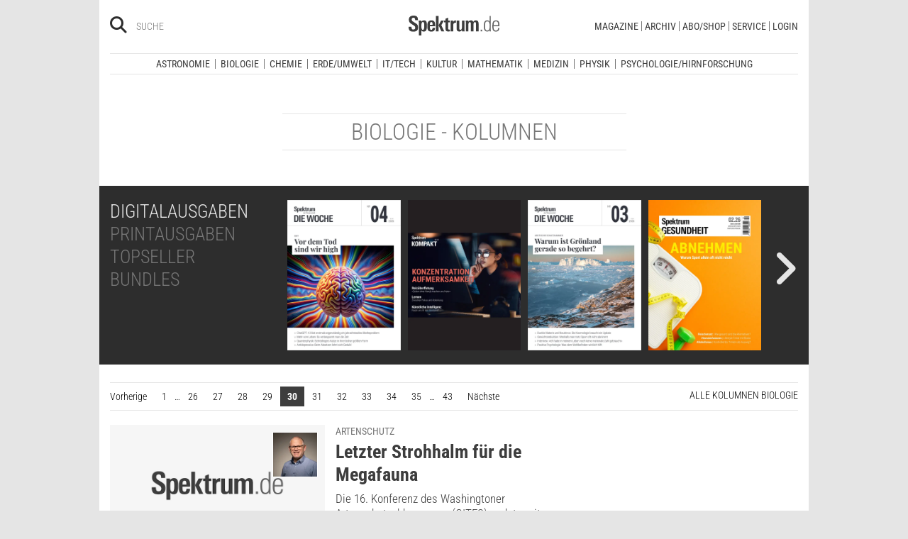

--- FILE ---
content_type: text/html; charset=utf-8
request_url: https://www.spektrum.de/kolumne/biologie/?skip=290
body_size: 16281
content:
        



              <!DOCTYPE html><html class=no-js lang=de><head><meta charset=utf-8><meta content="ie=edge" http-equiv=x-ua-compatible><meta content="width=device-width, initial-scale=1.0" name=viewport><title>Biologie - Kolumnen - Spektrum der Wissenschaft</title><meta content=/js_css/assets/favicon/browserconfig.xml name=msapplication-config><meta content=#ffffff name=theme-color><meta content="Kolumne, Biologie" name=keywords><meta content="max-snippet:-1,max-image-preview:large,max-video-preview:-1,noindex, follow" name=robots><meta content=summary_large_image name=twitter:card><meta content=@spektrum name=twitter:site><meta content="Biologie - Kolumnen" property=og:title><meta content=article property=og:type><meta content=https://www.facebook.com/spektrumverlag/ property=article:publisher><meta content=https://www.facebook.com/spektrumverlag/ property=article:author><meta content=https://static.spektrum.de/fm/912/f1920x1080/Biologie.jpg property=og:image><meta content=false property=article:opinion><meta content=free property=article:content_tier><meta content=region:de property=article:location><meta content="app-id=940607128" name=apple-itunes-app><meta content="app-id=com.spektrum.digital" name=google-play-app><meta content=no-referrer-when-downgrade name=referrer><meta content=340704949293332,140340072656965,640411729326413,185384864832651,418231634995324,159053464109265,617256435023684,158772637491795,227433449943,167370110015526,189613381060374,808526069200219,403789883164848,739491659417853,214302245262045,268970676476837,1440913715926131,206472009399335,322104427933027,264350000242348,521518021366835,149926958378505,556674487680260,210945102276037,1450678515186976,420346491396926,211527652194844,137873992951102,296085357091610,272200206153510,278122429054474,537762122967518,169740236398835,241536839295156,361266620551515,186259904826177,343495375786161,464970480253851,1835130316712058,255392254491101,59229643843,134264763255117,353906937962338,324507584265820,1616880788555043,359094474185606,179746130923,382271481790481,125653160915333,340231852789266,200663820094027,660950443946696,703548003083054,430487377070718,153214561500985,261590993930663,690179837715422,313604608769726,252059868144977,303600416564,1978686922357241,754290388009184,1695685417377428,141460296047680,1560268694235873,143052449115733,191368714208840,215391791833780,122038624495702,324950845227,279731145555458,178687228838125,279423218736055,108460652597959,297104280305754,1464779663812914,413735895355931,115513551794556,1479794728957963,551895718182215,436943589677766,117178721653018,6115848166,371508716609,139267936143724,489649457891992,1658850487715102,133045436728938,181867441876675,188063708192333,193691346949,811742145521092,302413256596750,1794201270838679,143076299093134,207128599761096,328116510545096,257666187618430,339988046967,125437194177329,520639961303602,22297920245,296961807034035,113695686489,121519257912174,171560986231651,1654070881530530,341168879741,143932312346551,199235833463190,145327659223282,304238573037854,346209515556394,99912541035,108064145914608,370429855420,170400356321916,273358886101252,370987992963178,1565916643629423,424373190938938,152586274808123,152749531404582,274648772592090,168287986591458,284820978207661,121336764582486,174395066291972,124330454291947,58364190265,114336798618606,177450032338982,460115770673632,526326927441845,401070179903991,35223474166,2055004118104491,227993570999679,121053321387843,146393288729580,37816894428 property=fb:pages><link href=https://static.spektrum.de rel=preconnect><link href=https://static.spektrum.de/js_css/assets/favicon/apple-touch-icon.png rel=apple-touch-icon sizes=180x180><link href=https://static.spektrum.de/js_css/assets/favicon/favicon-32x32.png rel=icon sizes=32x32 type=image/png><link href=https://static.spektrum.de/js_css/assets/favicon/favicon-16x16.png rel=icon sizes=16x16 type=image/png><link href=https://static.spektrum.de/js_css/assets/favicon/manifest.json rel=manifest><link color=#6b6b6b href=https://static.spektrum.de/js_css/assets/favicon/safari-pinned-tab.svg rel=mask-icon><link href=https://static.spektrum.de/js_css/assets/favicon/favicon.ico rel="shortcut icon"><link href=https://www.spektrum.de/alias/rss/sciviews-videos-aus-der-wissenschaft/1481729 rel=alternate title="SciViews - Videos aus der Wissenschaft" type=application/rss+xml><link href=https://www.spektrum.de/alias/rss/spektrum-de-meistgelesene-artikel/1224665 rel=alternate title="Spektrum.de - Meistgelesene Artikel" type=application/rss+xml><link href=https://www.spektrum.de/alias/rss/spektrum-de-rss-feed/996406 rel=alternate title="Spektrum.de RSS-Feed" type=application/rss+xml><link href=http://www.gehirn-und-geist.de/alias/rss/gehirn-und-geist-rss-feed/982626 rel=alternate title="Gehirn und Geist RSS-Feed" type=application/rss+xml><link href=https://www.spektrum.de/alias/rss/spektrum-der-wissenschaft-rss-feed/982623 rel=alternate title="Spektrum der Wissenschaft RSS-Feed" type=application/rss+xml><link href=http://www.sterne-und-weltraum.de/alias/rss/sterne-und-weltraum-rss-feed/865248 rel=alternate title="Sterne und Weltraum RSS-Feed" type=application/rss+xml><script src=https://static.spektrum.de/js_css/assets/js/jquery.min.js></script><style>.flowplayer.is-ad-visible .fp-ad-container .fp-volume:after, .flowplayer.is-ad-showing .fp-ad-container .fp-volume:after{content:"Anzeige";color:gold;font-size:16px;margin-left:1em;}</style><link href=//www.googletagmanager.com rel=preconnect><link href=https://cdn.cookielaw.org rel=preconnect><link as=font crossorigin="" href=https://static.spektrum.de/js_css/assets/fonts/custom/Roboto_Condensed-300-latin-normal.woff2 rel=preload type=font/woff2><link as=font crossorigin="" href=https://static.spektrum.de/js_css/assets/fonts/custom/Roboto_Condensed-400-latin-normal.woff2 rel=preload type=font/woff2><link as=font crossorigin="" href=https://static.spektrum.de/js_css/assets/fonts/custom/Roboto_Condensed-700-latin-normal.woff2 rel=preload type=font/woff2><link as=font crossorigin="" href=https://static.spektrum.de/js_css/assets/fonts/custom/Roboto_Condensed-300-latin-italic.woff2 rel=preload type=font/woff2><link as=font crossorigin="" href=https://static.spektrum.de/js_css/assets/fonts/custom/Roboto_Condensed-400-latin-italic.woff2 rel=preload type=font/woff2><link as=font crossorigin="" href=https://static.spektrum.de/js_css/assets/fonts/custom/Roboto_Condensed-700-latin-italic.woff2 rel=preload type=font/woff2><link as=font crossorigin="" href=https://static.spektrum.de/js_css/assets/fonts/fontawesome/webfonts/fa-brands-400.woff2 rel=preload type=font/woff2><link as=font crossorigin="" href=https://static.spektrum.de/js_css/assets/fonts/fontawesome/webfonts/fa-regular-400.woff2 rel=preload type=font/woff2><link as=font crossorigin="" href=https://static.spektrum.de/js_css/assets/fonts/fontawesome/webfonts/fa-solid-900.woff2 rel=preload type=font/woff2><link href=https://static.spektrum.de/js_css/assets/css/app.css rel=stylesheet><script>dataLayer = [{
    'content': {
      'id'            : 'cms-1428849',
      'container'     : '1476',
      'type'          : 'Indexseiten',
      'series'        : 'Indexseiten',
      'online_date'   : '2016-11-07-KW45',
      'category'      : 'Biologie',
      'categoryurl'   : '/alias/fachgebiet/biologie/110561/d_sdwv_rss',
      'authors'       : '',
      'keywords'      : ["Kolumne",        ]
    },
    'client': {
      'logged'        : 'irrelevant:-',
    }
  }];</script><script>(function(w,d,s,l,i){w[l]=w[l]||[];w[l].push({'gtm.start':
new Date().getTime(),event:'gtm.js'});var f=d.getElementsByTagName(s)[0],
j=d.createElement(s),dl=l!='dataLayer'?'&l='+l:'';j.async=true;j.src=
'//www.googletagmanager.com/gtm.js?id='+i+dl;f.parentNode.insertBefore(j,f);
})(window,document,'script','dataLayer','GTM-NV9D2M');</script><script>var gzipEnabled = false;</script><script>// ---Laden AdController---
  window.adtype = (Math.max( document.documentElement.clientWidth || 0, window.innerWidth || 0 ) < 768) ? 'mobile' : 'desktop';
  const urlParams = new URLSearchParams(window.location.search);
  window.addeployment = urlParams.get('iqdeployment'); 
        function IQSLoader(url) {
        var script = document.createElement("script")
        script.type = "text/javascript";
        script.src = url;
        document.getElementsByTagName("head")[0].appendChild(script);
      }
      var iqd_mode = (function() {
        var dm = window.location.href.toLowerCase();
        return (dm.indexOf('iqdeployment=') > 1) ? dm.split('iqdeployment=')[1].split('&')[0] : 'live';
      })();
      var cdndir = (window.adtype == 'mobile') ? 'cdn_spektrum_mob_digt' : 'cdn_spektrum_digt';
      var cdndomain = (iqd_mode=='live') ? 'static.spektrum.de/js_css/iqd' : 's3-eu-central-1.amazonaws.com/prod.iqdcontroller.iqdigital'
      IQSLoader("https://" + cdndomain + '/' + cdndir + '/' + iqd_mode + "/iqadcontroller"+ (function() {return gzipEnabled ? ".js.gz" : ".js"})());</script><script>(function() {
    window.AdController = {
    i: null, // page info
    q: [], // render queue
    f: false, // is finalized
    s: false, // is staged
    n: false, // is initialized
    r: null, // ready function
    c: [], // command queue
    setPageInfo: function(i) {
    window.AdController.i = i;
    },
    stage: function() {
    window.AdController.s = true;
    },
    initialize: function() {
    window.AdController.n = true;
    },
    render: function(n, c) {
    window.AdController.q.push([n, c]);
    },
    finalize: function() {
    window.AdController.f = true;
    },
    ready: function(callback) {
    window.AdController.r = callback;
    },
    startLoadCycle: function() {
    window.AdController.c.push(['startLoadCycle']);
    },
    reload: function(p, t) {
    window.AdController.c.push(['reload', p, t]);
    },
    reinitialize: function(i) {
    window.AdController.c.push(['reinitialize', i]);
    }
    };
    })();</script><script>if (typeof AdController !== 'undefined') {
      var pubCmsObject = {
        $handle: "index",
        $autoSizeFrames: true,
        level2: "biologie",
        level3: "",
        level4: "",
        keywords: "biologie,kolumne",
        tma: "",
        platform: window.adtype,
      }
      let pooolgroup = sessionStorage.getItem('pooolgroup');
      let user = sessionStorage.getItem('act_hash');
      if (user != null) {
        pubCmsObject.userData = {
          hashedemail: user,
        }
        let usrgroup = "iqdlogin";
        if (pooolgroup != null) {
          if (pooolgroup=="woche-d") {
            usrgroup = "iqdpaid";
          }
        }
        pubCmsObject.keywords = pubCmsObject.keywords + "," + usrgroup;
      }
      AdController.setPageInfo(pubCmsObject);

      try{
         AdController.stage();
      } catch (e){}
    }</script><script>if (typeof AdController !== 'undefined') {
            AdController.initialize();
    }</script><script id=ebx async class=optanon-category-C0002 src=https://applets.ebxcdn.com/ebx.js type=text/plain></script><body class=index><noscript><iframe height=0 src="//www.googletagmanager.com/ns.html?id=GTM-NV9D2M" style=display:none;visibility:hidden width=0></iframe></noscript><a id=top class=jump-to-content href=#main title="Direkt zum Inhalt">Direkt zum Inhalt</a><aside class=hide-for-print><div class=iqdcontainer data-device=mobile data-placement=pos_header></div><div class=iqdcontainer data-device=desktop data-placement=pos_header></div></aside><div id=page-wrap><header><div class="header__top row"><div class="columns small-12"><span class="hide-for-print small-nav-toggle" data-hide-for=medium data-responsive-toggle=nav><button aria-label="Zur Hauptnavigation springen" class="fa-bars fas" data-toggle="" type=button></button></span><div class="header__top__search hide-for-print show-for-medium"><span class=header__top__search__icon><a href=/suche/ title=Suche><i aria-hidden=true class="fa-search fas"></i></a></span><input aria-label="Bitte Suchbegriff eingeben" class="epoq_expertinput header__top__search__term" placeholder=Suche tabindex=0 type=text></div><div class=header__top__logo><a class=img href=/><svg xmlns=http://www.w3.org/2000/svg viewbox="0 0 330.24 71.39"><g><title>Spektrum.de Logo</title><path d=M17.14,57.71C4.46,57.71,0,52.94,0,40.5v-.61H10.45v.69c0,4.84.61,9.6,6.76,9.6,4.46,0,6.92-2.54,6.92-7,0-4.76-3.46-6.76-8.22-9.68l-4.23-2.61C5.53,27,.77,23.59.77,14.91.77,4.07,8,0,18,0,28.12,0,33.81,3.69,33.81,14.22v2.15H23.59V15c0-4.07-.92-7.45-6.07-7.45-4.07,0-6.38,2.61-6.38,6.53,0,4.46,3.69,6.84,7.92,9.38l3.69,2.23C30,30,34.5,33.2,34.5,42.34,34.5,53.79,27.36,57.71,17.14,57.71Z style=fill:var(--color-logo);fill-rule:nonzero;></path><path d=M55.17,57.4c-3.69,0-6.61-1.08-8.53-4.15V71.39H37.11V27c0-.54-.15-8.53-.23-9.07h9.3L46.26,22a11.36,11.36,0,0,1,9.68-5c10.14,0,10.45,8.68,10.45,20C66.39,47.87,65.39,57.4,55.17,57.4Zm-3.3-34.27c-5.15,0-5.38,7.76-5.38,14.68,0,7.15.77,13.45,5.38,13.45s4.92-8.84,4.92-14.68C56.78,29.28,56.4,23.13,51.87,23.13Z style=fill:var(--color-logo);fill-rule:nonzero;></path><path d=M77.53,38.34V41.8c0,6.61,1.23,9.53,4.92,9.53,4.07,0,4.76-3.92,4.76-7.53h9.07c-.38,9.53-4.46,13.75-13.83,13.75-13.52,0-14.37-9.07-14.37-19.9C68.08,27,69.69,17,83,17c13.52,0,13.52,10.14,13.52,21.36Zm9.38-10.6c-.38-2.61-1.38-4.53-4.3-4.53-3.07,0-4.3,2-4.76,5.07A30.4,30.4,0,0,0,77.53,33h9.61A30.94,30.94,0,0,0,86.9,27.74Z style=fill:var(--color-logo);fill-rule:nonzero;></path><path d=M99.42,56.63V1.08H109V56.63Zm19.67,0-9.91-21.9L118.1,17.9h10.37l-9.53,16.52L129.7,56.63Z style=fill:var(--color-logo);fill-rule:nonzero;></path><path d=M145,57.09c-8.22,0-10.76-2.38-10.76-10.6V24.13h-5.15V17.9h5.15V11.3l9.53-3.92V17.9h6.07v6.22h-6.07v21c0,3.53.46,5.3,4,5.3.84,0,1.69-.15,2.61-.23v6.53A31.09,31.09,0,0,1,145,57.09Z style=fill:var(--color-logo);fill-rule:nonzero;></path><path d=M170.65,25.59c-6.22,0-8.22,3.61-8.22,9.38V56.63H152.9V24.9c0-.46-.15-6.53-.15-7h9.14l.08,5c2.15-4.23,5.23-5.69,9.84-5.69h.46v8.53A11.47,11.47,0,0,0,170.65,25.59Z style=fill:var(--color-logo);fill-rule:nonzero;></path><path d=M194,56.63l-.08-4.15a10.42,10.42,0,0,1-9.22,4.92c-7.07,0-10.07-3.61-10.07-10.91V17.9h9.53V43.8c0,3.3.08,7.45,4.46,7.45,4.15,0,5.23-4.84,5.23-8.22V17.9h9.53V50.26c0,2.46.15,4.15.31,6.38Z style=fill:var(--color-logo);fill-rule:nonzero;></path><path d=M245.11,56.63V30c0-4-.69-6.76-4.07-6.76-4.15,0-4.92,5.3-4.92,8.68V56.63h-9.53V29.81c0-3.07-.31-6.53-4-6.53-4.23,0-5,4.92-5,8.68V56.63h-9.53V23.21a40.91,40.91,0,0,0-.31-5.3h9.45l.08,4.38a11.1,11.1,0,0,1,9.38-5.3c4.84,0,7.07,2.23,8.61,5.38,2.54-3.3,5.38-5.38,9.61-5.38,7.45,0,9.76,4.69,9.76,12.91V56.63Z style=fill:var(--color-logo);fill-rule:nonzero;></path><path d=M262.16,56.63V50.56h5.46v6.07Z style=fill:var(--color-logo-alt);fill-rule:nonzero;></path><path d=M295,56.63,294.9,52c-2.3,3.61-4.69,5.23-9.07,5.23-11.68,0-12.37-11.76-12.37-20.9,0-8.53,1.77-19.29,12.37-19.29,4.76,0,7,1.69,8.68,4.53V1.08h4.38v48.1c0,2.46.15,5,.31,7.45Zm-8.68-35.89c-8,0-8.38,9.53-8.38,15.68,0,10,1.15,17.06,8,17.06,8.61,0,8.84-8.3,8.84-15.91C294.74,28.2,294.13,20.75,286.29,20.75Z style=fill:var(--color-logo-alt);fill-rule:nonzero;></path><path d=M309.26,38v2.23c0,8.61,1.31,13.68,8.22,13.68,6.61,0,7.91-4.07,8.14-9.07H330c-.31,7.07-3.07,12.6-12.53,12.6-11,0-12.76-8.15-12.76-18,0-10.3.08-22.36,13.22-22.36,9.91,0,12.29,6.84,12.29,15.83V38Zm16.37-8.3c-.31-4.69-2.15-9.07-7.61-9.07-5.76,0-7.91,3.84-8.45,8.76q-.23,2.54-.23,5.07h16.37C325.71,33.43,325.71,31.2,325.63,29.66Z style=fill:var(--color-logo-alt);fill-rule:nonzero;></path></g></svg></a></div><a class="header__top__login hide-for-print show-for-small-only" href="/login?url=https://www.spektrum.de/kolumne/biologie/" title=Login><i class="fa-circle-user fa-regular"></i></a><nav class="header__top__nav hide-for-print menu-simple show-for-medium"><ul class="header__top__nav__menu menu"><li class="context item"><a aria-control=submenu-magazine aria-expanded=false aria-haspopup=true href=# tabindex=0>Magazine</a><nav id=submenu-magazine aria-hidden=true aria-label=Magazine class=header__top__nav__context><ul class="header__top__nav__context__menu no-bullet" role=menu><li><a href=/index/spektrum-alle-premiuminhalte-auf-einen-blick/2286077>Spektrum+</a><li><a href=/magazin/spektrum-der-wissenschaft/>Spektrum der Wissenschaft</a><li><a href=/die-woche/>Spektrum - Die Woche</a><li><a href=/shop/spektrum-psychologie/abo/>Spektrum Psychologie</a><li><a href=/shop/spektrum-geschichte/abo/>Spektrum Geschichte</a><li><a href=/shop/spektrum-gesundheit/abo/>Spektrum Gesundheit</a><li><a href=/magazin/gehirn-und-geist/>Gehirn&Geist</a><li><a href=/magazin/sterne-und-weltraum/>Sterne und Weltraum</a><li><a href=/shop/spektrum-kompakt/>Spektrum Kompakt</a></ul></nav><li class="context item"><a aria-control=submenu-archiv aria-expanded=false aria-haspopup=true href=# tabindex=0>Archiv</a><nav id=submenu-archiv aria-hidden=true aria-label=Archiv class=header__top__nav__context><ul class="header__top__nav__context__menu no-bullet" role=menu><li><a href=/shop/spektrum-der-wissenschaft/archiv/>Spektrum der Wissenschaft</a><li><a href=/index/spektrum-alle-premiuminhalte-auf-einen-blick/2286077>Spektrum+</a><li><a href=https://www.spektrum.de/shop/spektrum-die-woche/archiv/>Spektrum - Die Woche</a><li><a href=https://www.spektrum.de/shop/gehirn-und-geist/archiv/>Gehirn&Geist</a><li><a href=/shop/sterne-und-weltraum/archiv/>Sterne und Weltraum</a><li><a href=/shop/spektrum-kompakt/>Spektrum Kompakt</a><li><a href=/shop/spektrum-psychologie/archiv/>Spektrum Psychologie</a><li><a href=/shop/spektrum-geschichte/archiv/>Spektrum Geschichte</a><li><a href=/shop/spektrum-gesundheit/archiv/>Spektrum Gesundheit</a><li><a href=/shop/spektrum-edition/archiv/>Spektrum edition</a><li><a href=/shop/spektrum-spezial/biologie-medizin-hirnforschung/archiv/>Spezial Biologie/Medizin/Hirnforschung</a><li><a href=/shop/spektrum-spezial/physik-mathematik-technik/archiv/>Spezial Physik/Mathematik/Technik</a></ul></nav><li class="context item"><a aria-control=submenu-abo_shop aria-expanded=false aria-haspopup=true href=# tabindex=0>Abo/Shop</a><nav id=submenu-abo_shop aria-hidden=true aria-label=Abo/Shop class=header__top__nav__context><ul class="header__top__nav__context__menu no-bullet" role=menu><li><a href=/shop/>Spektrum Shop</a><li><a href=https://ocs.spektrum.de/>Mein Konto</a><li><a href=https://ocs.spektrum.de/>Meine Downloads</a><li><a href=/live/>Spektrum Live</a><li><a href=/aktion/abovorteile>AboVorteile</a></ul></nav><li class="context item"><a aria-control=submenu-service aria-expanded=false aria-haspopup=true href=# tabindex=0>Service</a><nav id=submenu-service aria-hidden=true aria-label=Service class=header__top__nav__context><ul class="header__top__nav__context__menu no-bullet" role=menu><li><a href=/newsletter/>Newsletter</a><li><a href=/lexikon/>Lexika</a><li><a href=https://ocs.spektrum.de/faq>FAQ</a><li><a href=https://www.spektrum.de/info/presse/>Presse</a><li><a href=/alias/info/angebote-fuer-schulen/2175531>Angebote für Schulen</a><li><a href=/info/kontakt/>Wo kaufen?</a><li><a href=/info/kontakt/>Kontakt</a><li><a href=/info/mediadaten/>Mediadaten</a></ul></nav><li class=item><a class="sso-login user-login" href="/login?url=https://www.spektrum.de/kolumne/biologie/">Login</a></ul></nav></div></div><div class="header__middle hide-for-print row show-for-small-only"><nav class="columns header__middle__nav small-12"><ul class="align-center menu menu-horizontal"><li><a href=/news/>Heute aktuell</a><li><a href=/index/entdecken-sie-die-beliebtesten-artikel/1374084>Meistgelesen</a><li><a href=/index/neuerscheinungen/1533949>Neuerscheinungen</a></ul></nav></div><div class="header__bottom hide-for-print row"><div id=nav class="columns small-12"><div class="collapse row"><nav class="columns header__bottom__search show-for-small-only small-12"><div class=input-group><span class=header__bottom__search__icon><i aria-hidden=true class="fa-search fas"></i></span><input aria-label="Bitte Suchbegriff eingeben" autocomplete=off class="epoq_expertinput header__bottom__search__term input-group-field ui-autocomplete-input" placeholder=Suche type=text></div></nav><nav class="columns header__bottom__nav medium-12 small-6"><h2 class=show-for-small-only>Fachgebiete</h2><ul class=menu><li class=item><a aria-controls=submenu-astronomie aria-expanded=false aria-haspopup=true href=/astronomie tabindex=0>Astronomie</a><nav id=submenu-astronomie aria-hidden=true aria-label=Astronomie class="astro header__bottom__nav__context show-for-medium" data-id=1503693><div class=wrap><ul class="header__bottom__nav__context__menu no-bullet"><li><a href=/news/astronomie/ tabindex=0>News</a><li><a href=/thema/astronomie/ tabindex=0>Themen</a><li><a href=/wissen/astronomie/ tabindex=0>Wissen</a><li><a href=/kolumne/astronomie/ tabindex=0>Kolumnen</a><li><a href=/podcast/astronomie/ tabindex=0>Podcasts</a><li><a href=https://scilogs.spektrum.de/network-tax/category/astronomie/ tabindex=0>SciLogs</a><li><a href=/video/astronomie/ tabindex=0>Videos</a><li><a href=/bilder/astronomie/ tabindex=0>Bilder</a><li><a href=/rezension/astronomie/ tabindex=0>Rezensionen</a><li><a href=/quiz/astronomie/ tabindex=0>Quiz</a><li><a href=/leserbilder/astronomie/ tabindex=0>Leserbilder</a><li><a href=/szenenews/astronomie/ tabindex=0>Szenenews</a><li><a href=/shop/fachgebiet/astronomie/ tabindex=0>Produkte</a></ul><div class=header__bottom__nav__context__cover></div><div class=header__bottom__nav__context__news></div></div></nav><li class=item><a aria-controls=submenu-biologie aria-expanded=false aria-haspopup=true href=/biologie tabindex=0>Biologie</a><nav id=submenu-biologie aria-hidden=true aria-label=Biologie class="header__bottom__nav__context show-for-medium" data-id=1503695><div class=wrap><ul class="header__bottom__nav__context__menu no-bullet"><li><a href=/news/biologie/ tabindex=0>News</a><li><a href=/thema/biologie/ tabindex=0>Themen</a><li><a href=/wissen/biologie/ tabindex=0>Wissen</a><li><a href=/studium-beruf/biologie/ tabindex=0>Studium &amp; Beruf</a><li><a href=/kolumne/biologie/ tabindex=0>Kolumnen</a><li><a href=/podcast/biologie/ tabindex=0>Podcasts</a><li><a href=https://scilogs.spektrum.de/network-tax/category/biologie/ tabindex=0>SciLogs</a><li><a href=/bilder/biologie/ tabindex=0>Bilder</a><li><a href=/rezension/biologie/ tabindex=0>Rezensionen</a><li><a href=/quiz/biologie/ tabindex=0>Quiz</a><li><a href=/video/biologie/ tabindex=0>Video</a><li><a href=/shop/fachgebiet/biologie/ tabindex=0>Produkte</a></ul><div class=header__bottom__nav__context__cover></div><div class=header__bottom__nav__context__news></div></div></nav><li class=item><a aria-controls=submenu-chemie aria-expanded=false aria-haspopup=true href=/chemie tabindex=0>Chemie</a><nav id=submenu-chemie aria-hidden=true aria-label=Chemie class="header__bottom__nav__context show-for-medium" data-id=1503697><div class=wrap><ul class="header__bottom__nav__context__menu no-bullet"><li><a href=/news/chemie/ tabindex=0>News</a><li><a href=/thema/chemie/ tabindex=0>Themen</a><li><a href=/wissen/chemie/ tabindex=0>Wissen</a><li><a href=/kolumne/chemie/ tabindex=0>Kolumnen</a><li><a href=/podcast/chemie/ tabindex=0>Podcasts</a><li><a href=https://scilogs.spektrum.de/network-tax/category/chemie/ tabindex=0>SciLogs</a><li><a href=/bilder/chemie/ tabindex=0>Bilder</a><li><a href=/rezension/chemie/ tabindex=0>Rezensionen</a><li><a href=/quiz/chemie/ tabindex=0>Quiz</a><li><a href=/video/chemie/ tabindex=0>Video</a><li><a href=/shop/fachgebiet/chemie/ tabindex=0>Produkte</a></ul><div class=header__bottom__nav__context__cover></div><div class=header__bottom__nav__context__news></div></div></nav><li class=item><a aria-controls=submenu-erde_umwelt aria-expanded=false aria-haspopup=true href=/erde-umwelt tabindex=0>Erde/Umwelt</a><nav id=submenu-erde_umwelt aria-hidden=true aria-label=Erde/Umwelt class="header__bottom__nav__context show-for-medium" data-id=1503699><div class=wrap><ul class="header__bottom__nav__context__menu no-bullet"><li><a href=/news/erde-umwelt/ tabindex=0>News</a><li><a href=/thema/erde-umwelt/ tabindex=0>Themen</a><li><a href=/wissen/erde-umwelt/ tabindex=0>Wissen</a><li><a href=/kolumne/erde-umwelt/ tabindex=0>Kolumnen</a><li><a href=/podcast/erde-umwelt/ tabindex=0>Podcasts</a><li><a href=https://scilogs.spektrum.de/network-tax/category/erde-umwelt/ tabindex=0>SciLogs</a><li><a href=/bilder/erde-umwelt/ tabindex=0>Bilder</a><li><a href=/rezension/erde-umwelt/ tabindex=0>Rezensionen</a><li><a href=/quiz/erde-umwelt/ tabindex=0>Quiz</a><li><a href=/shop/fachgebiet/erde-umwelt/ tabindex=0>Produkte</a><li><a href=/video/erde-umwelt/ tabindex=0>Video</a></ul><div class=header__bottom__nav__context__cover></div><div class=header__bottom__nav__context__news></div></div></nav><li class=item><a aria-controls=submenu-it_tech aria-expanded=false aria-haspopup=true href=/technik tabindex=0>IT/Tech</a><nav id=submenu-it_tech aria-hidden=true aria-label=IT/Tech class="header__bottom__nav__context show-for-medium" data-id=1503701><div class=wrap><ul class="header__bottom__nav__context__menu no-bullet"><li><a href=/news/technik/ tabindex=0>News</a><li><a href=/thema/technik/ tabindex=0>Themen</a><li><a href=/wissen/technik/ tabindex=0>Wissen</a><li><a href=/kolumne/technik/ tabindex=0>Kolumnen</a><li><a href=/podcast/technik/ tabindex=0>Podcasts</a><li><a href=https://scilogs.spektrum.de/network-tax/category/technik/ tabindex=0>SciLogs</a><li><a href=/bilder/technik/ tabindex=0>Bilder</a><li><a href=/rezension/technik/ tabindex=0>Rezensionen</a><li><a href=/quiz/technik/ tabindex=0>Quiz</a><li><a href=/video/technik/ tabindex=0>Video</a><li><a href=/shop/fachgebiet/technik/ tabindex=0>Produkte</a></ul><div class=header__bottom__nav__context__cover></div><div class=header__bottom__nav__context__news></div></div></nav><li class=item><a aria-controls=submenu-kultur aria-expanded=false aria-haspopup=true href=/kultur tabindex=0>Kultur</a><nav id=submenu-kultur aria-hidden=true aria-label=Kultur class="header__bottom__nav__context show-for-medium" data-id=1503703><div class=wrap><ul class="header__bottom__nav__context__menu no-bullet"><li><a href=/news/kultur/ tabindex=0>News</a><li><a href=/thema/kultur/ tabindex=0>Themen</a><li><a href=/wissen/kultur/ tabindex=0>Wissen</a><li><a href=/kolumne/kultur/ tabindex=0>Kolumnen</a><li><a href=/podcast/kultur/ tabindex=0>Podcasts</a><li><a href=https://scilogs.spektrum.de/network-tax/category/kultur/ tabindex=0>SciLogs</a><li><a href=/bilder/kultur/ tabindex=0>Bilder</a><li><a href=/rezension/kultur/ tabindex=0>Rezensionen</a><li><a href=/quiz/kultur/ tabindex=0>Quiz</a><li><a href=/video/kultur/ tabindex=0>Video</a><li><a href=/shop/fachgebiet/kultur/ tabindex=0>Produkte</a></ul><div class=header__bottom__nav__context__cover></div><div class=header__bottom__nav__context__news></div></div></nav><li class=item><a aria-controls=submenu-mathematik aria-expanded=false aria-haspopup=true href=/mathematik tabindex=0>Mathematik</a><nav id=submenu-mathematik aria-hidden=true aria-label=Mathematik class="header__bottom__nav__context show-for-medium" data-id=1503705><div class=wrap><ul class="header__bottom__nav__context__menu no-bullet"><li><a href=/news/mathematik/ tabindex=0>News</a><li><a href=/thema/mathematik/ tabindex=0>Themen</a><li><a href=/wissen/mathematik/ tabindex=0>Wissen</a><li><a href=/kolumne/mathematik/ tabindex=0>Kolumnen</a><li><a href=/podcast/mathematik/ tabindex=0>Podcasts</a><li><a href=https://scilogs.spektrum.de/network-tax/category/mathematik/ tabindex=0>SciLogs</a><li><a href=/bilder/mathematik/ tabindex=0>Bilder</a><li><a href=/rezension/mathematik/ tabindex=0>Rezensionen</a><li><a href=/quiz/mathematik/ tabindex=0>Quiz</a><li><a href=/video/mathematik/ tabindex=0>Video</a><li><a href=/shop/fachgebiet/mathematik/ tabindex=0>Produkte</a></ul><div class=header__bottom__nav__context__cover></div><div class=header__bottom__nav__context__news></div></div></nav><li class=item><a aria-controls=submenu-medizin aria-expanded=false aria-haspopup=true href=/medizin tabindex=0>Medizin</a><nav id=submenu-medizin aria-hidden=true aria-label=Medizin class="header__bottom__nav__context show-for-medium" data-id=1503707><div class=wrap><ul class="header__bottom__nav__context__menu no-bullet"><li><a href=/news/medizin/ tabindex=0>News</a><li><a href=/thema/medizin/ tabindex=0>Themen</a><li><a href=/wissen/medizin/ tabindex=0>Wissen</a><li><a href=/kolumne/medizin/ tabindex=0>Kolumnen</a><li><a href=/podcast/medizin/ tabindex=0>Podcasts</a><li><a href=https://scilogs.spektrum.de/network-tax/category/medizin/ tabindex=0>SciLogs</a><li><a href=/bilder/medizin/ tabindex=0>Bilder</a><li><a href=/rezension/medizin/ tabindex=0>Rezensionen</a><li><a href=/quiz/medizin/ tabindex=0>Quiz</a><li><a href=/video/medizin/ tabindex=0>Video</a><li><a href=/shop/fachgebiet/medizin/ tabindex=0>Produkte</a></ul><div class=header__bottom__nav__context__cover></div><div class=header__bottom__nav__context__news></div></div></nav><li class=item><a aria-controls=submenu-physik aria-expanded=false aria-haspopup=true href=/physik tabindex=0>Physik</a><nav id=submenu-physik aria-hidden=true aria-label=Physik class="header__bottom__nav__context show-for-medium" data-id=1503709><div class=wrap><ul class="header__bottom__nav__context__menu no-bullet"><li><a href=/news/physik/ tabindex=0>News</a><li><a href=/thema/physik/ tabindex=0>Themen</a><li><a href=/wissen/physik/ tabindex=0>Wissen</a><li><a href=/kolumne/physik/ tabindex=0>Kolumnen</a><li><a href=/podcast/physik/ tabindex=0>Podcasts</a><li><a href=https://scilogs.spektrum.de/network-tax/category/physik/ tabindex=0>SciLogs</a><li><a href=/bilder/physik/ tabindex=0>Bilder</a><li><a href=/rezension/physik/ tabindex=0>Rezensionen</a><li><a href=/quiz/physik/ tabindex=0>Quiz</a><li><a href=/video/physik/ tabindex=0>Video</a><li><a href=/shop/fachgebiet/physik/ tabindex=0>Produkte</a></ul><div class=header__bottom__nav__context__cover></div><div class=header__bottom__nav__context__news></div></div></nav><li class=item><a aria-controls=submenu-psychologie_hirnforschung aria-expanded=false aria-haspopup=true href=/psychologie-hirnforschung tabindex=0>Psychologie/Hirnforschung</a><nav id=submenu-psychologie_hirnforschung aria-hidden=true aria-label=Psychologie/Hirnforschung class="header__bottom__nav__context show-for-medium" data-id=1503711><div class=wrap><ul class="header__bottom__nav__context__menu no-bullet"><li><a href=/news/psychologie-hirnforschung/ tabindex=0>News</a><li><a href=/thema/psychologie-hirnforschung/ tabindex=0>Themen</a><li><a href=/wissen/psychologie-hirnforschung/ tabindex=0>Wissen</a><li><a href=/kolumne/psychologie-hirnforschung/ tabindex=0>Kolumnen</a><li><a href=/podcast/psychologie-hirnforschung/ tabindex=0>Podcasts</a><li><a href=https://scilogs.spektrum.de/network-tax/category/psychologie-hirnforschung/ tabindex=0>SciLogs</a><li><a href=/bilder/psychologie-hirnforschung/ tabindex=0>Bilder</a><li><a href=/rezension/psychologie-hirnforschung/ tabindex=0>Rezensionen</a><li><a href=/quiz/psychologie-hirnforschung/ tabindex=0>Quiz</a><li><a href=/video/psychologie-hirnforschung/ tabindex=0>Video</a><li><a href=/shop/fachgebiet/psychologie/ tabindex=0>Produkte</a></ul><div class=header__bottom__nav__context__cover></div><div class=header__bottom__nav__context__news></div></div></nav></ul></nav><nav class="columns header__bottom__nav show-for-small-only small-6"><h2>Services</h2><ul class=menu><li class=item><a href=/index/spektrum-alle-premiuminhalte-auf-einen-blick/2286077>Spektrum+</a><li class=item><a href=/suche/>Suche</a><li class=item><a href=/shop/>Abo/Shop</a><li class=item><a href=/lexikon/>Lexika</a><li class=item><a href=/live/>Spektrum Live</a><li class=item><a href=/aktion/abovorteile>Abovorteile</a><li class=item><a href=/newsletter/>Newsletter</a><li class=item><a href=https://www.spektrum.de/info/kontakt/>Kontakt</a><li class=item><a class="sso-login user-login" href="/login?url=https://www.spektrum.de/kolumne/biologie/">Login</a></ul></nav></div></div></div></header><div id=main><aside class="collapse hide-for-print row"><div class=iqdcontainer data-device=desktop data-placement=pos_1></div></aside><header class="index row"><div class="columns small-12"><div class=row><div class="columns small-12"><h1 class=fancy><span>Biologie - Kolumnen</span></h1></div></div></div></header><div class="collapse row"><div class="columns medium-12 small-12"><div class="collapse hide-for-print row"><div class="columns small-12"><div class="iqdcontainer tile1-mobile-wrapper" data-device=mobile data-placement=pos_1></div></div></div></div></div><div class="collapse row"><div class="columns medium-12 small-12"><div class="collapse hide-for-print row"><div class="columns small-12"><div class="iqdcontainer tile-mobile-wrapper" data-device=mobile data-placement=pos_3></div><div class=iqdcontainer data-device=desktop data-placement=pos_2></div></div></div></div></div><div class="kiosk__bar__wrapper row"><div class="columns medium-12 small-12"><aside class="hide-for-print kiosk kiosk__bar row"><div class="columns small-12"><div class=row><ul class="columns kiosk__bar__categories medium-3 no-bullet small-12"><li class="active kiosk__bar__category__digital">Digitalausgaben <li class=kiosk__bar__category__print>Printausgaben <li class=kiosk__bar__category__topseller>Topseller <li class="kiosk__bar__category__bundle show-for-medium">Bundles</ul><div class="columns medium-9 small-12"><div class="active kiosk__bar__category__digital swiper"><div class=swiper-container><div class=swiper-wrapper><a class="img swiper-slide" data-fg=psychologie-hirnforschung href="/pdf/vor-dem-tod-sind-wir-high-spektrum-die-woche-4-2026/2291134?itm_source=banner&itm_medium=kioskbar&itm_campaign=neuerscheinung"><div class="img-wrapper th__720_960"><noscript class=loading-lazy><img alt="Titelbild des Magazins &quot;Spektrum der Wissenschaft &ndash; Die Woche&quot;, Ausgabe Nr. 04 vom 22.01.2026. Im Zentrum ein farbenfrohes, k&uuml;nstlerisches Bild eines Gehirns, umgeben von leuchtenden, wellenf&ouml;rmigen Linien, die ein Gef&uuml;hl von Energie und Bewegung vermitteln. Der Hauptartikel tr&auml;gt den Titel &quot;Vor dem Tod sind wir high&quot; und bezieht sich auf DMT. Weitere Themen: KI l&ouml;st ein altes Matheproblem, Zeitverlangsamung, Schr&ouml;dingers Katze und Antidepressiva." loading=lazy src=https://static.spektrum.de/thumbs/masked/2291134/f720x960/up_bookcover.jpg title="Titelbild des Magazins &quot;Spektrum der Wissenschaft &ndash; Die Woche&quot;, Ausgabe Nr. 04 vom 22.01.2026. Im Zentrum ein farbenfrohes, k&uuml;nstlerisches Bild eines Gehirns, umgeben von leuchtenden, wellenf&ouml;rmigen Linien, die ein Gef&uuml;hl von Energie und Bewegung vermitteln. Der Hauptartikel tr&auml;gt den Titel &quot;Vor dem Tod sind wir high&quot; und bezieht sich auf DMT. Weitere Themen: KI l&ouml;st ein altes Matheproblem, Zeitverlangsamung, Schr&ouml;dingers Katze und Antidepressiva."></noscript></div></a><a class="img swiper-slide" data-fg=psychologie-hirnforschung href="/pdf/konzentration-und-aufmerksamkeit-spektrum-kompakt-2-2026/2289087?itm_source=banner&itm_medium=kioskbar&itm_campaign=neuerscheinung"><div class="img-wrapper th__720_960"><noscript class=loading-lazy><img alt="Titelbild des Magazins &quot;Spektrum der Wissenschaft Kompakt&quot; mit dem Thema &quot;Konzentration und Aufmerksamkeit&quot;. Der Text hebt Themen wie Reiz&uuml;berflutung, Lernen und K&uuml;nstliche Intelligenz hervor. Im Hintergrund ist eine Person mit einem Tablet zu sehen." loading=lazy src=https://static.spektrum.de/thumbs/masked/2289087/f720x960/up_bookcover.jpg title="Titelbild des Magazins &quot;Spektrum der Wissenschaft Kompakt&quot; mit dem Thema &quot;Konzentration und Aufmerksamkeit&quot;. Der Text hebt Themen wie Reiz&uuml;berflutung, Lernen und K&uuml;nstliche Intelligenz hervor. Im Hintergrund ist eine Person mit einem Tablet zu sehen."></noscript></div></a><a class="img swiper-slide" data-fg=erde-umwelt href="/pdf/spektrum-die-woche-3-2026/2291133?itm_source=banner&itm_medium=kioskbar&itm_campaign=neuerscheinung"><div class="img-wrapper th__720_960"><noscript class=loading-lazy><img alt="Titelbild der Zeitschrift &quot;Spektrum der Wissenschaft &ndash; Die Woche&quot;, Ausgabe Nr. 03 vom 15. Januar 2026. Das Bild zeigt eine verschneite, arktische Landschaft in Gr&ouml;nland mit Eisbergen im Hintergrund unter einem klaren Himmel. Der Hauptartikel thematisiert die Attraktivit&auml;t Gr&ouml;nlands. Weitere Themen sind Dunkle Materie, Gewichtsreduktion, ein Interview &uuml;ber irrationale Zahlen und positive Psychologie." loading=lazy src=https://static.spektrum.de/thumbs/masked/2291133/f720x960/up_bookcover.jpg title="Titelbild der Zeitschrift &quot;Spektrum der Wissenschaft &ndash; Die Woche&quot;, Ausgabe Nr. 03 vom 15. Januar 2026. Das Bild zeigt eine verschneite, arktische Landschaft in Gr&ouml;nland mit Eisbergen im Hintergrund unter einem klaren Himmel. Der Hauptartikel thematisiert die Attraktivit&auml;t Gr&ouml;nlands. Weitere Themen sind Dunkle Materie, Gewichtsreduktion, ein Interview &uuml;ber irrationale Zahlen und positive Psychologie."></noscript></div></a><a class="img swiper-slide" data-fg=medizin href="/pdf/abnehmen-sport-allein-reicht-nicht-spektrum-gesundheit-2-2026/2263413?itm_source=banner&itm_medium=kioskbar&itm_campaign=neuerscheinung"><div class="img-wrapper th__720_960"><noscript class=loading-lazy><img alt="Titelbild des Magazins &quot;Spektrum Gesundheit&quot; mit dem Thema &quot;Abnehmen&quot;. Im Vordergrund eine wei&szlig;e Waage mit einem gelben Ma&szlig;band und einer gr&uuml;nen Hantel auf einem orangefarbenen Hintergrund. Der Text &quot;Warum Sport allein oft nicht reicht&quot; ist unter dem Haupttitel zu sehen. Weitere Themen: Fleischersatz, Vitamininfusionen und Alkoholismus. Ausgabe 02.26." loading=lazy src=https://static.spektrum.de/thumbs/masked/2263413/f720x960/up_bookcover.jpg title="Titelbild des Magazins &quot;Spektrum Gesundheit&quot; mit dem Thema &quot;Abnehmen&quot;. Im Vordergrund eine wei&szlig;e Waage mit einem gelben Ma&szlig;band und einer gr&uuml;nen Hantel auf einem orangefarbenen Hintergrund. Der Text &quot;Warum Sport allein oft nicht reicht&quot; ist unter dem Haupttitel zu sehen. Weitere Themen: Fleischersatz, Vitamininfusionen und Alkoholismus. Ausgabe 02.26."></noscript></div></a><a class="img swiper-slide" data-fg=psychologie-hirnforschung href="/pdf/selbstkontrolle-spektrum-kompakt-1-2026/2289086?itm_source=banner&itm_medium=kioskbar&itm_campaign=neuerscheinung"><div class="img-wrapper th__720_960"><noscript class=loading-lazy><img alt="Ein rosa Donut mit Schokoladenstreuseln liegt auf einer Mausefalle. Dar&uuml;ber steht in gro&szlig;en Buchstaben &quot;SELBSTKONTROLLE&quot;. Oben links ist das Logo von &quot;Spektrum der Wissenschaft KOMPAKT&quot; zu sehen. Unten sind die Themen &quot;Gute Vors&auml;tze&quot;, &quot;Ungehemmt shoppen&quot; und &quot;Affirmationen&quot; mit kurzen Beschreibungen aufgef&uuml;hrt." loading=lazy src=https://static.spektrum.de/thumbs/masked/2289086/f720x960/up_bookcover.jpg title="Ein rosa Donut mit Schokoladenstreuseln liegt auf einer Mausefalle. Dar&uuml;ber steht in gro&szlig;en Buchstaben &quot;SELBSTKONTROLLE&quot;. Oben links ist das Logo von &quot;Spektrum der Wissenschaft KOMPAKT&quot; zu sehen. Unten sind die Themen &quot;Gute Vors&auml;tze&quot;, &quot;Ungehemmt shoppen&quot; und &quot;Affirmationen&quot; mit kurzen Beschreibungen aufgef&uuml;hrt."></noscript></div></a><a class="img swiper-slide" data-fg=medizin href="/pdf/die-illusion-der-willenskraft-spektrum-die-woche-02-2026/2291132?itm_source=banner&itm_medium=kioskbar&itm_campaign=neuerscheinung"><div class="img-wrapper th__720_960"><noscript class=loading-lazy><img alt="Titelbild des Magazins &quot;Spektrum der Wissenschaft &ndash; Die Woche&quot;, Ausgabe Nr. 02 vom 8. Januar 2026. Das Hauptthema lautet &quot;Die Illusion der Willenskraft&quot;. Das Bild zeigt eine Person, die bei Sonnenuntergang eine Treppe mit leuchtenden Stufen hinaufl&auml;uft. Im Hintergrund sind H&uuml;gel und ein farbenfroher Himmel zu sehen. Weitere Themen auf dem Cover sind: Muskelged&auml;chtnis, ein physikalisches Problem aus &quot;The Big Bang Theory&quot;, das Feuer in Crans-Montana und der Riesenhai vor dem Megalodon." loading=lazy src=https://static.spektrum.de/thumbs/masked/2291132/f720x960/up_bookcover.jpg title="Titelbild des Magazins &quot;Spektrum der Wissenschaft &ndash; Die Woche&quot;, Ausgabe Nr. 02 vom 8. Januar 2026. Das Hauptthema lautet &quot;Die Illusion der Willenskraft&quot;. Das Bild zeigt eine Person, die bei Sonnenuntergang eine Treppe mit leuchtenden Stufen hinaufl&auml;uft. Im Hintergrund sind H&uuml;gel und ein farbenfroher Himmel zu sehen. Weitere Themen auf dem Cover sind: Muskelged&auml;chtnis, ein physikalisches Problem aus &quot;The Big Bang Theory&quot;, das Feuer in Crans-Montana und der Riesenhai vor dem Megalodon."></noscript></div></a><a class="img swiper-slide" data-fg=astronomie href="/pdf/himmelsereignisse-des-jahres-spektrum-die-woche-01-2026/2291131?itm_source=banner&itm_medium=kioskbar&itm_campaign=neuerscheinung"><div class="img-wrapper th__720_960"><noscript class=loading-lazy><img alt="Titelbild der Zeitschrift &quot;Spektrum der Wissenschaft &ndash; Die Woche&quot;, Ausgabe Nr. 01 vom 01.01.2026. Das Hauptthema lautet &quot;Astronomische Ereignisse des Jahres 2026&quot;. Das Bild zeigt eine Sonnenfinsternis, bei der die Sonne teilweise vom Mond verdeckt wird, umgeben von Wolken. Weitere Themen auf dem Cover sind Quantenphysik, Dekabristen, 3D-Druckd&uuml;sen aus M&uuml;ckenr&uuml;sseln und ein Mechanismus zur automatischen Rissreparatur." loading=lazy src=https://static.spektrum.de/thumbs/masked/2291131/f720x960/up_bookcover.jpg title="Titelbild der Zeitschrift &quot;Spektrum der Wissenschaft &ndash; Die Woche&quot;, Ausgabe Nr. 01 vom 01.01.2026. Das Hauptthema lautet &quot;Astronomische Ereignisse des Jahres 2026&quot;. Das Bild zeigt eine Sonnenfinsternis, bei der die Sonne teilweise vom Mond verdeckt wird, umgeben von Wolken. Weitere Themen auf dem Cover sind Quantenphysik, Dekabristen, 3D-Druckd&uuml;sen aus M&uuml;ckenr&uuml;sseln und ein Mechanismus zur automatischen Rissreparatur."></noscript></div></a><a class="img swiper-slide" data-fg=archaeologie href="/pdf/spektrum-die-woche-52-2025/2281747?itm_source=banner&itm_medium=kioskbar&itm_campaign=neuerscheinung"><div class="img-wrapper th__720_960"><noscript class=loading-lazy><img alt="Titelbild der Zeitschrift &quot;Spektrum der Wissenschaft &ndash; Die Woche&quot;, Ausgabe Nr. 52 vom 25. Dezember 2025. Oben steht &quot;Jahresr&uuml;ckblick: Unsere Forschungshighlights aus 2025&quot;. Das Bild zeigt ein abstraktes, leuchtendes Netzwerk aus blauen Linien und Punkten vor einem dunklen Hintergrund, das an ein futuristisches Kunstwerk erinnert. Unten sind Artikel&uuml;berschriften wie &quot;Basilius Valentinus: Der ber&uuml;hmteste Alchemist, den es nie gab&quot; und &quot;Superkilonova: Neue Form der Sternexplosion beobachtet?&quot; aufgef&uuml;hrt." loading=lazy src=https://static.spektrum.de/thumbs/masked/2281747/f720x960/up_bookcover.jpg title="Titelbild der Zeitschrift &quot;Spektrum der Wissenschaft &ndash; Die Woche&quot;, Ausgabe Nr. 52 vom 25. Dezember 2025. Oben steht &quot;Jahresr&uuml;ckblick: Unsere Forschungshighlights aus 2025&quot;. Das Bild zeigt ein abstraktes, leuchtendes Netzwerk aus blauen Linien und Punkten vor einem dunklen Hintergrund, das an ein futuristisches Kunstwerk erinnert. Unten sind Artikel&uuml;berschriften wie &quot;Basilius Valentinus: Der ber&uuml;hmteste Alchemist, den es nie gab&quot; und &quot;Superkilonova: Neue Form der Sternexplosion beobachtet?&quot; aufgef&uuml;hrt."></noscript></div></a><a class="img swiper-slide" data-fg=astronomie href="/pdf/astrofotografie-spektrum-kompakt-51-2025/2289093?itm_source=banner&itm_medium=kioskbar&itm_campaign=neuerscheinung"><div class="img-wrapper th__720_960"><noscript class=loading-lazy><img alt="Ein Fotograf in roter Jacke steht mit einem Stativ am Ufer eines Sees, umgeben von schneebedeckten Bergen. Der Himmel ist von leuchtenden gr&uuml;nen und blauen Polarlichtern erhellt. Der Text auf dem Bild lautet: &bdquo;Spektrum der Wissenschaft KOMPAKT 51.25&ldquo;, &bdquo;ASTROFOTOGRAFIE&ldquo;, &bdquo;Himmelsereignisse: Was gibt es 2026 zu sehen?&ldquo;, &bdquo;Digitalkamera und Teleskop: Vertiefter Blick ins All&ldquo;, &bdquo;Handlich und unkompliziert: Das Smartphone als Kamera&ldquo;." loading=lazy src=https://static.spektrum.de/thumbs/masked/2289093/f720x960/up_bookcover.jpg title="Ein Fotograf in roter Jacke steht mit einem Stativ am Ufer eines Sees, umgeben von schneebedeckten Bergen. Der Himmel ist von leuchtenden gr&uuml;nen und blauen Polarlichtern erhellt. Der Text auf dem Bild lautet: &bdquo;Spektrum der Wissenschaft KOMPAKT 51.25&ldquo;, &bdquo;ASTROFOTOGRAFIE&ldquo;, &bdquo;Himmelsereignisse: Was gibt es 2026 zu sehen?&ldquo;, &bdquo;Digitalkamera und Teleskop: Vertiefter Blick ins All&ldquo;, &bdquo;Handlich und unkompliziert: Das Smartphone als Kamera&ldquo;."></noscript></div></a><a class="img swiper-slide" data-fg=physik href="/pdf/ki-ansatz-fuer-wahre-maschinelle-intelligenz-spektrum-die-woche-51-25/2278644?itm_source=banner&itm_medium=kioskbar&itm_campaign=neuerscheinung"><div class="img-wrapper th__720_960"><noscript class=loading-lazy><img alt="Titelbild des Magazins &quot;Spektrum Die Woche&quot;, Ausgabe Nr. 51 vom 18. Dezember 2025. Das Hauptthema lautet &quot;Ein alter KI-Ansatz f&uuml;r wahre maschinelle Intelligenz?&quot;. Das Bild zeigt ein k&uuml;nstlerisch gestaltetes Gesicht, das aus bunten, leuchtenden Pixeln besteht, die an digitale Daten erinnern. Im unteren Bereich sind weitere Themen der Ausgabe aufgelistet: &quot;Schaden Energydrinks dem jugendlichen Gehirn?&quot;, &quot;Das Paradoxon fehlender Information im Universum&quot;, &quot;Eisen verbrennen f&uuml;r die Energiewende&quot; und &quot;Nicht alle Narzissten sind beziehungsunf&auml;hig&quot;." loading=lazy src=https://static.spektrum.de/thumbs/masked/2278644/f720x960/up_bookcover.jpg title="Titelbild des Magazins &quot;Spektrum Die Woche&quot;, Ausgabe Nr. 51 vom 18. Dezember 2025. Das Hauptthema lautet &quot;Ein alter KI-Ansatz f&uuml;r wahre maschinelle Intelligenz?&quot;. Das Bild zeigt ein k&uuml;nstlerisch gestaltetes Gesicht, das aus bunten, leuchtenden Pixeln besteht, die an digitale Daten erinnern. Im unteren Bereich sind weitere Themen der Ausgabe aufgelistet: &quot;Schaden Energydrinks dem jugendlichen Gehirn?&quot;, &quot;Das Paradoxon fehlender Information im Universum&quot;, &quot;Eisen verbrennen f&uuml;r die Energiewende&quot; und &quot;Nicht alle Narzissten sind beziehungsunf&auml;hig&quot;."></noscript></div></a></div></div><div class="button button__next"><i aria-hidden=true class="fa-angle-right fas"></i></div></div><div class="kiosk__bar__category__print swiper"><div class=swiper-container><div class=swiper-wrapper><a class="img swiper-slide" data-fg=chemie href="/inhaltsverzeichnis/lebende-materialien-spektrum-der-wissenschaft-2-2026/2289565?itm_source=banner&itm_medium=kioskbar&itm_campaign=neuerscheinung"><div class="img-wrapper th__720_960"><noscript class=loading-lazy><img alt="Titelbild der Zeitschrift &quot;Spektrum der Wissenschaft&quot; mit dem Titel &quot;An der Grenze zum Leben&quot;. Das Bild zeigt eine abstrakte, organische Struktur in Wei&szlig;- und Beiget&ouml;nen, die an Zellgewebe erinnert. Text auf dem Cover: &quot;Wenn Biologie und Technik verschmelzen&quot;. Weitere Themen: &quot;Quantenmechanik: Die Jagd nach dem Suprafestk&ouml;rper&quot;, &quot;Renaturierung: Aufforstung im Meer&quot;, &quot;Geoengineering: L&auml;sst sich arktisches Meereis wieder einfrieren?&quot;. Links ist die Ausgabe- und Preisangabe zu sehen." loading=lazy src=https://static.spektrum.de/fm/862/f720x960/SdW_202602.jpg title="Titelbild der Zeitschrift &quot;Spektrum der Wissenschaft&quot; mit dem Titel &quot;An der Grenze zum Leben&quot;. Das Bild zeigt eine abstrakte, organische Struktur in Wei&szlig;- und Beiget&ouml;nen, die an Zellgewebe erinnert. Text auf dem Cover: &quot;Wenn Biologie und Technik verschmelzen&quot;. Weitere Themen: &quot;Quantenmechanik: Die Jagd nach dem Suprafestk&ouml;rper&quot;, &quot;Renaturierung: Aufforstung im Meer&quot;, &quot;Geoengineering: L&auml;sst sich arktisches Meereis wieder einfrieren?&quot;. Links ist die Ausgabe- und Preisangabe zu sehen."></noscript></div></a><a class="img swiper-slide" data-fg=astronomie href="/inhaltsverzeichnis/die-supernova-von-1885-in-andromeda-sterne-und-weltraum-2-2026/2289594?itm_source=banner&itm_medium=kioskbar&itm_campaign=neuerscheinung"><div class="img-wrapper th__720_960"><noscript class=loading-lazy><img alt="Titelbild des Magazins &quot;Sterne und Weltraum&quot;, Ausgabe 2/2026. Im Zentrum ist eine k&uuml;nstlerische Darstellung einer Supernova-Explosion zu sehen. Die Explosion ist in leuchtenden Farben dargestellt, mit einem hellen Zentrum und strahlenden Linien, die nach au&szlig;en verlaufen. Oben links steht der Titel des Magazins &quot;Explosion in Andromeda &ndash; Die Supernova von 1885&quot;, und rechts oben das Logo von &quot;Spektrum der Wissenschaft&quot;. Unten sind die Themen &quot;Schwarze L&ouml;cher&quot;, &quot;Wei&szlig;er Zwerg&quot; und &quot;Remote-Teleskope&quot; aufgef&uuml;hrt." loading=lazy src=https://static.spektrum.de/fm/862/f720x960/SuW_202602.jpg title="Titelbild des Magazins &quot;Sterne und Weltraum&quot;, Ausgabe 2/2026. Im Zentrum ist eine k&uuml;nstlerische Darstellung einer Supernova-Explosion zu sehen. Die Explosion ist in leuchtenden Farben dargestellt, mit einem hellen Zentrum und strahlenden Linien, die nach au&szlig;en verlaufen. Oben links steht der Titel des Magazins &quot;Explosion in Andromeda &ndash; Die Supernova von 1885&quot;, und rechts oben das Logo von &quot;Spektrum der Wissenschaft&quot;. Unten sind die Themen &quot;Schwarze L&ouml;cher&quot;, &quot;Wei&szlig;er Zwerg&quot; und &quot;Remote-Teleskope&quot; aufgef&uuml;hrt."></noscript></div></a><a class="img swiper-slide" data-fg=psychologie-hirnforschung href="/inhaltsverzeichnis/anti-aging-fuers-gehirn-geistigen-abbau-bremsen-gehirn-und-geist-2-2026/2289579?itm_source=banner&itm_medium=kioskbar&itm_campaign=neuerscheinung"><div class="img-wrapper th__720_960"><noscript class=loading-lazy><img alt="Titelbild der Zeitschrift &quot;Gehirn&amp;Geist&quot; mit dem Thema &quot;Anti-Aging f&uuml;rs Gehirn&quot;. Im Zentrum ist ein anatomisches Diagramm eines Gehirns in Schwarz-Wei&szlig; zu sehen. Oben steht der Titel der Ausgabe, darunter der Untertitel &quot;Wie sich geistiger Abbau bremsen l&auml;sst&quot; in pinker Schrift. Unten sind Themen wie &quot;Placeboeffekt&quot;, &quot;Intelligenz&quot; und &quot;Migr&auml;ne&quot; aufgef&uuml;hrt. Oben links das Logo &quot;Spektrum der Wissenschaft&quot;." loading=lazy src=https://static.spektrum.de/fm/862/f720x960/gug_202602.jpg title="Titelbild der Zeitschrift &quot;Gehirn&amp;Geist&quot; mit dem Thema &quot;Anti-Aging f&uuml;rs Gehirn&quot;. Im Zentrum ist ein anatomisches Diagramm eines Gehirns in Schwarz-Wei&szlig; zu sehen. Oben steht der Titel der Ausgabe, darunter der Untertitel &quot;Wie sich geistiger Abbau bremsen l&auml;sst&quot; in pinker Schrift. Unten sind Themen wie &quot;Placeboeffekt&quot;, &quot;Intelligenz&quot; und &quot;Migr&auml;ne&quot; aufgef&uuml;hrt. Oben links das Logo &quot;Spektrum der Wissenschaft&quot;."></noscript></div></a><a class="img swiper-slide" data-fg=biologie href="/inhaltsverzeichnis/evolution-der-federn-spektrum-der-wissenschaft-1-2026/2240109?itm_source=banner&itm_medium=kioskbar&itm_campaign=neuerscheinung"><div class="img-wrapper th__720_960"><noscript class=loading-lazy><img alt="Cover der Zeitschrift &quot;Spektrum der Wissenschaft&quot; mit dem Titel &quot;Meisterwerk der Evolution&quot;. Das Bild zeigt eine Nahaufnahme von blauen Federn. Text auf dem Cover: &quot;Wie Federn das Leben befl&uuml;gelten&quot;. Weitere Themen: &quot;Gr&ouml;nlandexpedition&quot;, &quot;Am Puls des europ&auml;ischen Klimas&quot;, &quot;Viren&quot;, &quot;D&uuml;rfen wir Gain-of-function-Forschung betreiben?&quot;, &quot;Quantengravitation&quot;, &quot;Geometrie f&uuml;r Quanten&quot;." loading=lazy src=https://static.spektrum.de/fm/862/f720x960/SdW_202601.jpg title="Cover der Zeitschrift &quot;Spektrum der Wissenschaft&quot; mit dem Titel &quot;Meisterwerk der Evolution&quot;. Das Bild zeigt eine Nahaufnahme von blauen Federn. Text auf dem Cover: &quot;Wie Federn das Leben befl&uuml;gelten&quot;. Weitere Themen: &quot;Gr&ouml;nlandexpedition&quot;, &quot;Am Puls des europ&auml;ischen Klimas&quot;, &quot;Viren&quot;, &quot;D&uuml;rfen wir Gain-of-function-Forschung betreiben?&quot;, &quot;Quantengravitation&quot;, &quot;Geometrie f&uuml;r Quanten&quot;."></noscript></div></a><a class="img swiper-slide" data-fg=psychologie-hirnforschung href="/inhaltsverzeichnis/bewusstsein-und-freier-wille-wer-entscheidet-gehirn-und-geist-1-2026/2240115?itm_source=banner&itm_medium=kioskbar&itm_campaign=neuerscheinung"><div class="img-wrapper th__720_960"><noscript class=loading-lazy><img alt="Ein Cover der Zeitschrift &quot;Gehirn&amp;Geist&quot; zeigt ein Modell eines Gehirns auf einem blauen Hintergrund, umgeben von bunten Schmetterlingen. Der Titel lautet &quot;Wer entscheidet? Wie das Gehirn unseren freien Willen beeinflusst&quot;. Oben links steht &quot;Spektrum der Wissenschaft&quot;, und unten sind Themen wie Psychotherapie, Abh&auml;ngigkeit und Theorienkrise aufgef&uuml;hrt." loading=lazy src=https://static.spektrum.de/fm/862/f720x960/GuG_202601.jpg title="Ein Cover der Zeitschrift &quot;Gehirn&amp;Geist&quot; zeigt ein Modell eines Gehirns auf einem blauen Hintergrund, umgeben von bunten Schmetterlingen. Der Titel lautet &quot;Wer entscheidet? Wie das Gehirn unseren freien Willen beeinflusst&quot;. Oben links steht &quot;Spektrum der Wissenschaft&quot;, und unten sind Themen wie Psychotherapie, Abh&auml;ngigkeit und Theorienkrise aufgef&uuml;hrt."></noscript></div></a><a class="img swiper-slide" data-fg=astronomie href="/inhaltsverzeichnis/highlights-2026-sterne-und-weltraum-1-2026/2238271?itm_source=banner&itm_medium=kioskbar&itm_campaign=neuerscheinung"><div class="img-wrapper th__720_960"><noscript class=loading-lazy><img alt="Titelbild des Magazins &quot;Sterne und Weltraum&quot; Ausgabe 1/2026. Das Bild zeigt eine Fotomontage einer Sonnenfinsternis mit mehreren Phasen der Bedeckung. Der Text &quot;Highlights am Himmel: Die spektakul&auml;rsten Ereignisse des Jahres 2026&quot; ist prominent platziert. Oben rechts befindet sich ein Hinweis auf enthaltenen Astro-Planer 2026. Das Design vermittelt ein Gef&uuml;hl von kosmischer Faszination und wissenschaftlicher Neugier." loading=lazy src=https://static.spektrum.de/fm/862/f720x960/SuW_202601.jpg title="Titelbild des Magazins &quot;Sterne und Weltraum&quot; Ausgabe 1/2026. Das Bild zeigt eine Fotomontage einer Sonnenfinsternis mit mehreren Phasen der Bedeckung. Der Text &quot;Highlights am Himmel: Die spektakul&auml;rsten Ereignisse des Jahres 2026&quot; ist prominent platziert. Oben rechts befindet sich ein Hinweis auf enthaltenen Astro-Planer 2026. Das Design vermittelt ein Gef&uuml;hl von kosmischer Faszination und wissenschaftlicher Neugier."></noscript></div></a><a class="img swiper-slide" data-fg=psychologie-hirnforschung href="/inhaltsverzeichnis/verbrechen-psychologie-des-boesen-gehirn-und-geist-dossier-5-2025/2238274?itm_source=banner&itm_medium=kioskbar&itm_campaign=neuerscheinung"><div class="img-wrapper th__720_960"><noscript class=loading-lazy><img alt="Eine Zeitschriftencover mit dem Titel &quot;Gehirn &amp; Geist Dossier&quot;. Im Vordergrund ist eine Hand, die aus dem Nebel greift. Der Haupttext lautet &quot;Verbrechen: Die Psychologie des B&ouml;sen&quot;. Oben links steht &quot;Spektrum der Wissenschaft&quot;. Weitere Themen auf dem Cover sind &quot;Stockholm-Syndrom&quot;, &quot;Stalking&quot; und &quot;Gewalt im Krieg&quot;. Oben rechts sind Preisangaben und eine Website-URL." loading=lazy src=https://static.spektrum.de/fm/862/f720x960/GuG_Doss_5_2025_Portrait.jpg title="Eine Zeitschriftencover mit dem Titel &quot;Gehirn &amp; Geist Dossier&quot;. Im Vordergrund ist eine Hand, die aus dem Nebel greift. Der Haupttext lautet &quot;Verbrechen: Die Psychologie des B&ouml;sen&quot;. Oben links steht &quot;Spektrum der Wissenschaft&quot;. Weitere Themen auf dem Cover sind &quot;Stockholm-Syndrom&quot;, &quot;Stalking&quot; und &quot;Gewalt im Krieg&quot;. Oben rechts sind Preisangaben und eine Website-URL."></noscript></div></a><a class="img swiper-slide" data-fg=physik href="/inhaltsverzeichnis/dunkle-energie-spektrum-der-wissenschaft-12-2025/2240108?itm_source=banner&itm_medium=kioskbar&itm_campaign=neuerscheinung"><div class="img-wrapper th__720_960"><noscript class=loading-lazy><img alt="Titelbild der Zeitschrift &quot;Spektrum der Wissenschaft&quot; mit dem Hauptthema &quot;Dunkle Energie&quot;. Im Hintergrund sind abstrakte, wirbelnde Formen in Blau- und Oranget&ouml;nen zu sehen, die eine kosmische Atmosph&auml;re erzeugen. Text auf dem Cover: &quot;Wachsende Zweifel am kosmologischen Standardmodell&quot;, &quot;Nobelpreise 2025&quot;, sowie weitere Themen wie &quot;Krebsmedizin&quot;, &quot;Quantentheorie der Gravitation&quot; und &quot;Pangenomik&quot;." loading=lazy src=https://static.spektrum.de/fm/862/f720x960/SdW_202512.jpg title="Titelbild der Zeitschrift &quot;Spektrum der Wissenschaft&quot; mit dem Hauptthema &quot;Dunkle Energie&quot;. Im Hintergrund sind abstrakte, wirbelnde Formen in Blau- und Oranget&ouml;nen zu sehen, die eine kosmische Atmosph&auml;re erzeugen. Text auf dem Cover: &quot;Wachsende Zweifel am kosmologischen Standardmodell&quot;, &quot;Nobelpreise 2025&quot;, sowie weitere Themen wie &quot;Krebsmedizin&quot;, &quot;Quantentheorie der Gravitation&quot; und &quot;Pangenomik&quot;."></noscript></div></a><a class="img swiper-slide" data-fg=psychologie-hirnforschung href="/inhaltsverzeichnis/multiple-persoenlichkeit-gehirn-und-geist-12-2025/2240114?itm_source=banner&itm_medium=kioskbar&itm_campaign=neuerscheinung"><div class="img-wrapper th__720_960"><noscript class=loading-lazy><img alt="Titelbild des Magazins &quot;Gehirn&amp;Geist&quot; mit dem Thema &quot;Multiple Pers&ouml;nlichkeit&quot;. Im Vordergrund ist eine Frau mit einem verschwommenen Effekt abgebildet, der die Thematik der dissoziativen Identit&auml;tsst&ouml;rung visuell darstellt. Oben links das Logo von &quot;Spektrum der Wissenschaft&quot;. Rechts oben ein gelber Kreis mit der Aufschrift &quot;Serie Long Covid und ME/CFS&quot;. Unten sind Artikelvorschauen zu Themen wie Gl&uuml;cksparadox, Selbstbestimmung und chronische Schmerzen zu sehen." loading=lazy src=https://static.spektrum.de/fm/862/f720x960/GuG_202512.jpg title="Titelbild des Magazins &quot;Gehirn&amp;Geist&quot; mit dem Thema &quot;Multiple Pers&ouml;nlichkeit&quot;. Im Vordergrund ist eine Frau mit einem verschwommenen Effekt abgebildet, der die Thematik der dissoziativen Identit&auml;tsst&ouml;rung visuell darstellt. Oben links das Logo von &quot;Spektrum der Wissenschaft&quot;. Rechts oben ein gelber Kreis mit der Aufschrift &quot;Serie Long Covid und ME/CFS&quot;. Unten sind Artikelvorschauen zu Themen wie Gl&uuml;cksparadox, Selbstbestimmung und chronische Schmerzen zu sehen."></noscript></div></a><a class="img swiper-slide" data-fg=astronomie href="/inhaltsverzeichnis/raumzeit-sterne-und-weltraum-12-2025/2240110?itm_source=banner&itm_medium=kioskbar&itm_campaign=neuerscheinung"><div class="img-wrapper th__720_960"><noscript class=loading-lazy><img alt="Titelbild der Zeitschrift &quot;Sterne und Weltraum&quot; f&uuml;r Dezember 2025. Das Bild zeigt eine k&uuml;nstlerische Darstellung der Raumzeit mit wirbelnden, leuchtenden Linien in Blau- und Oranget&ouml;nen, die ein dynamisches, kosmisches Muster bilden. Der Text &quot;Raumzeit: Experimente zur Quantennatur&quot; ist prominent platziert. Weitere Themen sind &quot;Dreik&ouml;rperproblem&quot;, &quot;Neue Kosmologie&quot; und &quot;Astrofotografie&quot;. Oben rechts das Logo von &quot;Spektrum der Wissenschaft&quot;." loading=lazy src=https://static.spektrum.de/fm/862/f720x960/SuW_202512.jpg title="Titelbild der Zeitschrift &quot;Sterne und Weltraum&quot; f&uuml;r Dezember 2025. Das Bild zeigt eine k&uuml;nstlerische Darstellung der Raumzeit mit wirbelnden, leuchtenden Linien in Blau- und Oranget&ouml;nen, die ein dynamisches, kosmisches Muster bilden. Der Text &quot;Raumzeit: Experimente zur Quantennatur&quot; ist prominent platziert. Weitere Themen sind &quot;Dreik&ouml;rperproblem&quot;, &quot;Neue Kosmologie&quot; und &quot;Astrofotografie&quot;. Oben rechts das Logo von &quot;Spektrum der Wissenschaft&quot;."></noscript></div></a></div></div><div class="button button__next"><i aria-hidden=true class="fa-angle-right fas"></i></div></div><div class="kiosk__bar__category__topseller swiper"><div class=swiper-container><div class=swiper-wrapper><a class="img swiper-slide" data-fg=psychologie-hirnforschung href="/pdf/konzentration-und-aufmerksamkeit-spektrum-kompakt-2-2026/2289087?itm_source=banner&itm_medium=kioskbar&itm_campaign=neuerscheinung"><div class="img-wrapper th__720_960"><noscript class=loading-lazy><img alt="Titelbild des Magazins &quot;Spektrum der Wissenschaft Kompakt&quot; mit dem Thema &quot;Konzentration und Aufmerksamkeit&quot;. Der Text hebt Themen wie Reiz&uuml;berflutung, Lernen und K&uuml;nstliche Intelligenz hervor. Im Hintergrund ist eine Person mit einem Tablet zu sehen." loading=lazy src=https://static.spektrum.de/thumbs/masked/2289087/f720x960/up_bookcover.jpg title="Titelbild des Magazins &quot;Spektrum der Wissenschaft Kompakt&quot; mit dem Thema &quot;Konzentration und Aufmerksamkeit&quot;. Der Text hebt Themen wie Reiz&uuml;berflutung, Lernen und K&uuml;nstliche Intelligenz hervor. Im Hintergrund ist eine Person mit einem Tablet zu sehen."></noscript></div></a><a class="img swiper-slide" data-fg=astronomie href="/pdf/astrofotografie-spektrum-kompakt-51-2025/2289093?itm_source=banner&itm_medium=kioskbar&itm_campaign=neuerscheinung"><div class="img-wrapper th__720_960"><noscript class=loading-lazy><img alt="Ein Fotograf in roter Jacke steht mit einem Stativ am Ufer eines Sees, umgeben von schneebedeckten Bergen. Der Himmel ist von leuchtenden gr&uuml;nen und blauen Polarlichtern erhellt. Der Text auf dem Bild lautet: &bdquo;Spektrum der Wissenschaft KOMPAKT 51.25&ldquo;, &bdquo;ASTROFOTOGRAFIE&ldquo;, &bdquo;Himmelsereignisse: Was gibt es 2026 zu sehen?&ldquo;, &bdquo;Digitalkamera und Teleskop: Vertiefter Blick ins All&ldquo;, &bdquo;Handlich und unkompliziert: Das Smartphone als Kamera&ldquo;." loading=lazy src=https://static.spektrum.de/thumbs/masked/2289093/f720x960/up_bookcover.jpg title="Ein Fotograf in roter Jacke steht mit einem Stativ am Ufer eines Sees, umgeben von schneebedeckten Bergen. Der Himmel ist von leuchtenden gr&uuml;nen und blauen Polarlichtern erhellt. Der Text auf dem Bild lautet: &bdquo;Spektrum der Wissenschaft KOMPAKT 51.25&ldquo;, &bdquo;ASTROFOTOGRAFIE&ldquo;, &bdquo;Himmelsereignisse: Was gibt es 2026 zu sehen?&ldquo;, &bdquo;Digitalkamera und Teleskop: Vertiefter Blick ins All&ldquo;, &bdquo;Handlich und unkompliziert: Das Smartphone als Kamera&ldquo;."></noscript></div></a><a class="img swiper-slide" data-fg=psychologie-hirnforschung href="/inhaltsverzeichnis/anti-aging-fuers-gehirn-geistigen-abbau-bremsen-gehirn-und-geist-2-2026/2289579?itm_source=banner&itm_medium=kioskbar&itm_campaign=neuerscheinung"><div class="img-wrapper th__720_960"><noscript class=loading-lazy><img alt="Titelbild der Zeitschrift &quot;Gehirn&amp;Geist&quot; mit dem Thema &quot;Anti-Aging f&uuml;rs Gehirn&quot;. Im Zentrum ist ein anatomisches Diagramm eines Gehirns in Schwarz-Wei&szlig; zu sehen. Oben steht der Titel der Ausgabe, darunter der Untertitel &quot;Wie sich geistiger Abbau bremsen l&auml;sst&quot; in pinker Schrift. Unten sind Themen wie &quot;Placeboeffekt&quot;, &quot;Intelligenz&quot; und &quot;Migr&auml;ne&quot; aufgef&uuml;hrt. Oben links das Logo &quot;Spektrum der Wissenschaft&quot;." loading=lazy src=https://static.spektrum.de/fm/862/f720x960/gug_202602.jpg title="Titelbild der Zeitschrift &quot;Gehirn&amp;Geist&quot; mit dem Thema &quot;Anti-Aging f&uuml;rs Gehirn&quot;. Im Zentrum ist ein anatomisches Diagramm eines Gehirns in Schwarz-Wei&szlig; zu sehen. Oben steht der Titel der Ausgabe, darunter der Untertitel &quot;Wie sich geistiger Abbau bremsen l&auml;sst&quot; in pinker Schrift. Unten sind Themen wie &quot;Placeboeffekt&quot;, &quot;Intelligenz&quot; und &quot;Migr&auml;ne&quot; aufgef&uuml;hrt. Oben links das Logo &quot;Spektrum der Wissenschaft&quot;."></noscript></div></a><a class="img swiper-slide" data-fg=medizin href="/pdf/abnehmen-sport-allein-reicht-nicht-spektrum-gesundheit-2-2026/2263413?itm_source=banner&itm_medium=kioskbar&itm_campaign=neuerscheinung"><div class="img-wrapper th__720_960"><noscript class=loading-lazy><img alt="Titelbild des Magazins &quot;Spektrum Gesundheit&quot; mit dem Thema &quot;Abnehmen&quot;. Im Vordergrund eine wei&szlig;e Waage mit einem gelben Ma&szlig;band und einer gr&uuml;nen Hantel auf einem orangefarbenen Hintergrund. Der Text &quot;Warum Sport allein oft nicht reicht&quot; ist unter dem Haupttitel zu sehen. Weitere Themen: Fleischersatz, Vitamininfusionen und Alkoholismus. Ausgabe 02.26." loading=lazy src=https://static.spektrum.de/thumbs/masked/2263413/f720x960/up_bookcover.jpg title="Titelbild des Magazins &quot;Spektrum Gesundheit&quot; mit dem Thema &quot;Abnehmen&quot;. Im Vordergrund eine wei&szlig;e Waage mit einem gelben Ma&szlig;band und einer gr&uuml;nen Hantel auf einem orangefarbenen Hintergrund. Der Text &quot;Warum Sport allein oft nicht reicht&quot; ist unter dem Haupttitel zu sehen. Weitere Themen: Fleischersatz, Vitamininfusionen und Alkoholismus. Ausgabe 02.26."></noscript></div></a><a class="img swiper-slide" data-fg=psychologie-hirnforschung href="/pdf/selbstkontrolle-spektrum-kompakt-1-2026/2289086?itm_source=banner&itm_medium=kioskbar&itm_campaign=neuerscheinung"><div class="img-wrapper th__720_960"><noscript class=loading-lazy><img alt="Ein rosa Donut mit Schokoladenstreuseln liegt auf einer Mausefalle. Dar&uuml;ber steht in gro&szlig;en Buchstaben &quot;SELBSTKONTROLLE&quot;. Oben links ist das Logo von &quot;Spektrum der Wissenschaft KOMPAKT&quot; zu sehen. Unten sind die Themen &quot;Gute Vors&auml;tze&quot;, &quot;Ungehemmt shoppen&quot; und &quot;Affirmationen&quot; mit kurzen Beschreibungen aufgef&uuml;hrt." loading=lazy src=https://static.spektrum.de/thumbs/masked/2289086/f720x960/up_bookcover.jpg title="Ein rosa Donut mit Schokoladenstreuseln liegt auf einer Mausefalle. Dar&uuml;ber steht in gro&szlig;en Buchstaben &quot;SELBSTKONTROLLE&quot;. Oben links ist das Logo von &quot;Spektrum der Wissenschaft KOMPAKT&quot; zu sehen. Unten sind die Themen &quot;Gute Vors&auml;tze&quot;, &quot;Ungehemmt shoppen&quot; und &quot;Affirmationen&quot; mit kurzen Beschreibungen aufgef&uuml;hrt."></noscript></div></a><a class="img swiper-slide" data-fg=physik href="/shop/bundle/digitalpaket-spektrum-der-wissenschaft-jahrgang-2025/2283899?itm_source=banner&itm_medium=kioskbar&itm_campaign=neuerscheinung"><div class="img-wrapper th__720_960"><noscript class=loading-lazy><img alt="DP SDW Jahrgang 2025 Teaserbild" loading=lazy src=https://static.spektrum.de/fm/912/f720x960/SdW_2025.jpg title="DP SDW Jahrgang 2025 Teaserbild"></noscript></div></a><a class="img swiper-slide" data-fg=physik href="/shop/bundle/digitalpaket-quantenphysik/1556962?itm_source=banner&itm_medium=kioskbar&itm_campaign=neuerscheinung"><div class="img-wrapper th__720_960"><noscript class=loading-lazy><img alt="Digitalpaket Quantenphysik Teaserbild" loading=lazy src=https://static.spektrum.de/fm/912/f720x960/bundle_quantenphysik_teaser.jpg title="Digitalpaket Quantenphysik Teaserbild"></noscript></div></a><a class="img swiper-slide" data-fg=psychologie-hirnforschung href="/shop/bundle/digitalpaket-aufmerksamkeit/2303718?itm_source=banner&itm_medium=kioskbar&itm_campaign=neuerscheinung"><div class="img-wrapper th__720_960"><noscript class=loading-lazy><img alt="Digitalpaket: Aufmerksamkeit Teaserbild" loading=lazy src=https://static.spektrum.de/fm/912/f720x960/Digitalpaket_Aufmerksamkeit_Teaser.jpg title="Digitalpaket: Aufmerksamkeit Teaserbild"></noscript></div></a><a class="img swiper-slide" data-fg=astronomie href="/inhaltsverzeichnis/die-supernova-von-1885-in-andromeda-sterne-und-weltraum-2-2026/2289594?itm_source=banner&itm_medium=kioskbar&itm_campaign=neuerscheinung"><div class="img-wrapper th__720_960"><noscript class=loading-lazy><img alt="Titelbild des Magazins &quot;Sterne und Weltraum&quot;, Ausgabe 2/2026. Im Zentrum ist eine k&uuml;nstlerische Darstellung einer Supernova-Explosion zu sehen. Die Explosion ist in leuchtenden Farben dargestellt, mit einem hellen Zentrum und strahlenden Linien, die nach au&szlig;en verlaufen. Oben links steht der Titel des Magazins &quot;Explosion in Andromeda &ndash; Die Supernova von 1885&quot;, und rechts oben das Logo von &quot;Spektrum der Wissenschaft&quot;. Unten sind die Themen &quot;Schwarze L&ouml;cher&quot;, &quot;Wei&szlig;er Zwerg&quot; und &quot;Remote-Teleskope&quot; aufgef&uuml;hrt." loading=lazy src=https://static.spektrum.de/fm/862/f720x960/SuW_202602.jpg title="Titelbild des Magazins &quot;Sterne und Weltraum&quot;, Ausgabe 2/2026. Im Zentrum ist eine k&uuml;nstlerische Darstellung einer Supernova-Explosion zu sehen. Die Explosion ist in leuchtenden Farben dargestellt, mit einem hellen Zentrum und strahlenden Linien, die nach au&szlig;en verlaufen. Oben links steht der Titel des Magazins &quot;Explosion in Andromeda &ndash; Die Supernova von 1885&quot;, und rechts oben das Logo von &quot;Spektrum der Wissenschaft&quot;. Unten sind die Themen &quot;Schwarze L&ouml;cher&quot;, &quot;Wei&szlig;er Zwerg&quot; und &quot;Remote-Teleskope&quot; aufgef&uuml;hrt."></noscript></div></a><a class="img swiper-slide" data-fg=chemie href="/inhaltsverzeichnis/lebende-materialien-spektrum-der-wissenschaft-2-2026/2289565?itm_source=banner&itm_medium=kioskbar&itm_campaign=neuerscheinung"><div class="img-wrapper th__720_960"><noscript class=loading-lazy><img alt="Titelbild der Zeitschrift &quot;Spektrum der Wissenschaft&quot; mit dem Titel &quot;An der Grenze zum Leben&quot;. Das Bild zeigt eine abstrakte, organische Struktur in Wei&szlig;- und Beiget&ouml;nen, die an Zellgewebe erinnert. Text auf dem Cover: &quot;Wenn Biologie und Technik verschmelzen&quot;. Weitere Themen: &quot;Quantenmechanik: Die Jagd nach dem Suprafestk&ouml;rper&quot;, &quot;Renaturierung: Aufforstung im Meer&quot;, &quot;Geoengineering: L&auml;sst sich arktisches Meereis wieder einfrieren?&quot;. Links ist die Ausgabe- und Preisangabe zu sehen." loading=lazy src=https://static.spektrum.de/fm/862/f720x960/SdW_202602.jpg title="Titelbild der Zeitschrift &quot;Spektrum der Wissenschaft&quot; mit dem Titel &quot;An der Grenze zum Leben&quot;. Das Bild zeigt eine abstrakte, organische Struktur in Wei&szlig;- und Beiget&ouml;nen, die an Zellgewebe erinnert. Text auf dem Cover: &quot;Wenn Biologie und Technik verschmelzen&quot;. Weitere Themen: &quot;Quantenmechanik: Die Jagd nach dem Suprafestk&ouml;rper&quot;, &quot;Renaturierung: Aufforstung im Meer&quot;, &quot;Geoengineering: L&auml;sst sich arktisches Meereis wieder einfrieren?&quot;. Links ist die Ausgabe- und Preisangabe zu sehen."></noscript></div></a></div></div><div class="button button__next"><i aria-hidden=true class="fa-angle-right fas"></i></div></div><div class="kiosk__bar__category__bundle show-for-medium swiper"><div class=swiper-container><div class=swiper-wrapper><a class="img swiper-slide" data-fg=psychologie-hirnforschung href="/shop/bundle/digitalpaket-aufmerksamkeit/2303718?itm_source=banner&itm_medium=kioskbar&itm_campaign=neuerscheinung"><div class="img-wrapper th__720_960"><noscript class=loading-lazy><img alt="Digitalpaket: Aufmerksamkeit Teaserbild" loading=lazy src=https://static.spektrum.de/fm/912/f720x960/Digitalpaket_Aufmerksamkeit_Teaser.jpg title="Digitalpaket: Aufmerksamkeit Teaserbild"></noscript></div></a><a class="img swiper-slide" data-fg=psychologie-hirnforschung href="/shop/bundle/digitalpaket-selbstkontrolle/2302233?itm_source=banner&itm_medium=kioskbar&itm_campaign=neuerscheinung"><div class="img-wrapper th__720_960"><noscript class=loading-lazy><img alt="Digitalpaket: (Selbst)Kontrolle Teaserbild" loading=lazy src=https://static.spektrum.de/fm/912/f720x960/Digitalpaket_Selbstkontrolle_Teaser.jpg title="Digitalpaket: (Selbst)Kontrolle Teaserbild"></noscript></div></a><a class="img swiper-slide" data-fg=physik href="/shop/bundle/spezialreihe-physik-mathematik-technik-jahrgang-2025/2284108?itm_source=banner&itm_medium=kioskbar&itm_campaign=neuerscheinung"><div class="img-wrapper th__720_960"><noscript class=loading-lazy><img alt="Digitalpaket PMT Jahrgang 2025 Teaserbild" loading=lazy src=https://static.spektrum.de/fm/912/f720x960/PMT_2025.jpg title="Digitalpaket PMT Jahrgang 2025 Teaserbild"></noscript></div></a><a class="img swiper-slide" data-fg=biologie href="/shop/bundle/spezialreihe-biologie-medizin-hirnforschung-jahrgang-2025/2284107?itm_source=banner&itm_medium=kioskbar&itm_campaign=neuerscheinung"><div class="img-wrapper th__720_960"><noscript class=loading-lazy><img alt="Digitalpaket BMH Jahrgang 2025 Teaserbild" loading=lazy src=https://static.spektrum.de/fm/912/f720x960/BMH_2025.jpg title="Digitalpaket BMH Jahrgang 2025 Teaserbild"></noscript></div></a><a class="img swiper-slide" data-fg=psychologie-hirnforschung href="/shop/bundle/digitalpaket-joballtag-ratgeber-rund-um-das-arbeitsleben/1342057?itm_source=banner&itm_medium=kioskbar&itm_campaign=neuerscheinung"><div class="img-wrapper th__720_960"><noscript class=loading-lazy><img alt="Digitalpaket Joballtag" loading=lazy src=https://static.spektrum.de/fm/912/f720x960/Bundles_Cover_Grey-Joballtag.jpg title="Digitalpaket Joballtag"></noscript></div></a><a class="img swiper-slide" data-fg=psychologie-hirnforschung href="/shop/bundle/spektrum-psychologie-jahrgang-2025/2283909?itm_source=banner&itm_medium=kioskbar&itm_campaign=neuerscheinung"><div class="img-wrapper th__720_960"><noscript class=loading-lazy><img alt="Digitalpaket: Spektrum Psychologie Jahrgang 2025 Teaserbild" loading=lazy src=https://static.spektrum.de/fm/912/f720x960/SP_2025.jpg title="Digitalpaket: Spektrum Psychologie Jahrgang 2025 Teaserbild"></noscript></div></a><a class="img swiper-slide" data-fg=archaeologie href="/shop/bundle/spektrum-geschichte-jahrgang-2025/2283906?itm_source=banner&itm_medium=kioskbar&itm_campaign=neuerscheinung"><div class="img-wrapper th__720_960"><noscript class=loading-lazy><img alt="Digitalpaket SG Jahrgang 2025 Teaserbild" loading=lazy src=https://static.spektrum.de/fm/912/f720x960/SG_2025.jpg title="Digitalpaket SG Jahrgang 2025 Teaserbild"></noscript></div></a><a class="img swiper-slide" data-fg=physik href="/shop/bundle/digitalpaket-spektrum-der-wissenschaft-jahrgang-2025/2283899?itm_source=banner&itm_medium=kioskbar&itm_campaign=neuerscheinung"><div class="img-wrapper th__720_960"><noscript class=loading-lazy><img alt="DP SDW Jahrgang 2025 Teaserbild" loading=lazy src=https://static.spektrum.de/fm/912/f720x960/SdW_2025.jpg title="DP SDW Jahrgang 2025 Teaserbild"></noscript></div></a><a class="img swiper-slide" data-fg=biologie href="/shop/bundle/digitalpaket-wale/2295321?itm_source=banner&itm_medium=kioskbar&itm_campaign=neuerscheinung"><div class="img-wrapper th__720_960"><noscript class=loading-lazy><img alt="Werbung f&uuml;r das Digitalpaket Wale. Zwei schwimmende Wale. Schrift Digitalpaket Wale." loading=lazy src=https://static.spektrum.de/fm/912/f720x960/Digitalpaket_Wale_Teaser.jpg title="Werbung f&uuml;r das Digitalpaket Wale. Zwei schwimmende Wale. Schrift Digitalpaket Wale."></noscript></div></a><a class="img swiper-slide" data-fg=psychologie-hirnforschung href="/shop/bundle/gehirn-und-geist-digitalpaket-jahrgang-2025/2283902?itm_source=banner&itm_medium=kioskbar&itm_campaign=neuerscheinung"><div class="img-wrapper th__720_960"><noscript class=loading-lazy><img alt="Digitalpaket GUG Jahrgang 2025 Teaserbild" loading=lazy src=https://static.spektrum.de/fm/912/f720x960/G_G_2025.jpg title="Digitalpaket GUG Jahrgang 2025 Teaserbild"></noscript></div></a></div></div><div class="button button__next"><i aria-hidden=true class="fa-angle-right fas"></i></div></div></div></div></div></aside></div></div><div class="collapse row"><div class="columns medium-12 small-12"><div class="collapse hide-for-print row"><div class="columns small-12"><aside><div class=iqdcontainer data-device=desktop data-placement=pos_3></div></aside></div></div></div></div><div class="collapse row"><div class="columns medium-12 small-12"><div class="collapse hide-for-print row"><div class="columns small-12"><div class="iqdcontainer tile-mobile-wrapper" data-device=mobile data-placement=pos_4></div></div></div></div></div><div class="pagination-list__wrapper row"><div class="columns medium-12 small-12"><div class=row><div class="columns small-12"><div class="collapse pagination-list pagination-list__full row"><div class="columns medium-9 small-6"><ul class=pagination><li><a href="/kolumne/biologie/?skip=280">Vorherige <span class=show-for-sr>Seite</span></a><li><a href="/kolumne/biologie/?skip=0">1</a><li>&hellip;<li><a href="/kolumne/biologie/?skip=250">26</a><li><a href="/kolumne/biologie/?skip=260">27</a><li><a href="/kolumne/biologie/?skip=270">28</a><li><a href="/kolumne/biologie/?skip=280">29</a><li><strong>30</strong><li><a href="/kolumne/biologie/?skip=300">31</a><li><a href="/kolumne/biologie/?skip=310">32</a><li><a href="/kolumne/biologie/?skip=320">33</a><li><a href="/kolumne/biologie/?skip=330">34</a><li><a href="/kolumne/biologie/?skip=340">35</a><li>&hellip;<li><a href="/kolumne/biologie/?skip=420">43</a><li><a href="/kolumne/biologie/?skip=300">Nächste <span class=show-for-sr>Seite</span></a></ul></div><div class="columns medium-3 small-6"><div class=pagination-title><h3 class=teaser-category>Alle Kolumnen Biologie</h3></div></div></div></div></div><div class=row><div class="columns medium-8 small-12"><article class="row teaser teaser__small"><a href=/kolumne/letzter-strohhalm-fuer-die-megafauna/1188018><div class="columns medium-6 small-12"><figure><img alt="Spektrum.de Logo" src=/pix/epoq/sde_fallback.png><div class=author-img-wrap><div class="img-wrapper th__200_200 trans"><noscript class=loading-lazy><img alt="Daniel Lingenh&ouml;hl" class="image image__author" loading=lazy src=https://static.spektrum.de/fm/683/f200x200/A3_05794_2.jpg title="Daniel Lingenh&ouml;hl"></noscript></div></div></figure></div><div class="columns medium-6 small-12"><h3 class=teaser__small__heading><span class=teaser__small__heading__kicker>Artenschutz</span><span class=show-for-sr>: </span><span>Letzter Strohhalm für die Megafauna</span></h3><div class=teaser__small__text>Die 16.&nbsp;Konferenz des Washingtoner Artenschutzabkommens (CITES) endete mit einem Erfolg für viele Naturschützer. Doch Papier ist geduldig.</div></div></a></article><article class="row teaser teaser__small"><a href=/kolumne/von-ausserirdischem-leben-und-unterirdischen-veroeffentlichungen/1186834><div class="columns medium-6 small-12"><figure><div class="img-wrapper th__640_360"><noscript class=loading-lazy><img alt="Lars Fischer" loading=lazy src=https://static.spektrum.de/fm/912/f640x360/LarsFischer_RichardZinken.jpg title="Lars Fischer"></noscript></div><div class=author-img-wrap><div class="img-wrapper th__200_200 trans"><noscript class=loading-lazy><img alt="Lars Fischer" class="image image__author" loading=lazy src=https://static.spektrum.de/fm/683/f200x200/lars_quadrat.jpg title="Lars Fischer"></noscript></div></div></figure></div><div class="columns medium-6 small-12"><h3 class=teaser__small__heading><span class=teaser__small__heading__kicker>Exobiologie</span><span class=show-for-sr>: </span><span>Von außerirdischem Leben und unterirdischen Veröffentlichungen</span></h3><div class=teaser__small__text>Ein Astrophysiker aus Sri Lanka will außerirdische Einzeller in einem Meteoriten gefunden haben. Doch fast alles an der Behauptung ist dubios, kritisiert Lars Fischer.</div></div></a></article><article class="row teaser teaser__small"><a href=/kolumne/yes-we-can-too/1185394><div class="columns medium-6 small-12"><figure><div class="img-wrapper th__640_360"><noscript class=loading-lazy><img alt="Steve Ayan" loading=lazy src=https://static.spektrum.de/fm/912/f640x360/Steve.jpg title="Steve Ayan"></noscript></div></figure></div><div class="columns medium-6 small-12"><h3 class=teaser__small__heading><span class=teaser__small__heading__kicker>Forschungsförderung</span><span class=show-for-sr>: </span><span>Yes, we can too!</span></h3><div class=teaser__small__text>US-Präsident Obama will die Neurowissenschaften massiv unterstützen.</div></div></a></article><article class="row teaser teaser__small"><a href=/kolumne/bienen-luegen-und-evidenzbasierte-politik/1185367><div class="columns medium-6 small-12"><figure><div class="img-wrapper th__640_360"><noscript class=loading-lazy><img alt="Dunkle Biene" loading=lazy src=https://static.spektrum.de/fm/912/f640x360/Abeille-bee-profil.JPG title="Dunkle Biene"></noscript></div></figure></div><div class="columns medium-6 small-12"><h3 class=teaser__small__heading><span class=teaser__small__heading__kicker>Wissenschaftskommunikation</span><span class=show-for-sr>: </span><span>Bienen, Lügen und evidenzbasierte Politik</span></h3><div class=teaser__small__text>In öffentlichen Debatten lässt sich Desinformation nie ganz vermeiden. Wissenschaftler sollten umso mehr darauf achten, Entscheidungsträger gründlich informiert zu halten.</div></div></a></article><article class="row teaser teaser__small"><a href=/kolumne/ende-des-genies/1184695><div class="columns medium-6 small-12"><figure><div class="img-wrapper th__640_360"><noscript class=loading-lazy><img alt="Einstein und Bohr" loading=lazy src=https://static.spektrum.de/fm/912/f640x360/einsteinbohr-werbe.jpg title="Einstein und Bohr"></noscript></div></figure></div><div class="columns medium-6 small-12"><h3 class=teaser__small__heading><span class=teaser__small__heading__kicker>Wissenschaftsgeschichte</span><span class=show-for-sr>: </span><span>Ende des Genies?</span></h3><div class=teaser__small__text>Ist das wissenschaftliche Genie ausgestorben? Der Psychologe Dean Keith Simonton fürchtet das Ende einer ganz besonderen Forscherspezies.</div></div></a></article><article class="row teaser teaser__small"><a href=/kolumne/besser-nichts-wissen/1184341><div class="columns medium-6 small-12"><figure><div class="img-wrapper th__640_360"><noscript class=loading-lazy><img alt="Lars Fischer" loading=lazy src=https://static.spektrum.de/fm/912/f640x360/LarsFischer_RichardZinken.jpg title="Lars Fischer"></noscript></div><div class=author-img-wrap><div class="img-wrapper th__200_200 trans"><noscript class=loading-lazy><img alt="Lars Fischer" class="image image__author" loading=lazy src=https://static.spektrum.de/fm/683/f200x200/lars_quadrat.jpg title="Lars Fischer"></noscript></div></div></figure></div><div class="columns medium-6 small-12"><h3 class=teaser__small__heading><span class=teaser__small__heading__kicker>Bildungspolitik</span><span class=show-for-sr>: </span><span>Besser nichts wissen</span></h3><div class=teaser__small__text>Die neue niedersächsische Landesregierung hat beschlossen: Schüler sollen lieber nichts über Grüne Gentechnik lernen - ein Sieg für die Fundamentalisten.</div></div></a></article><article class="row teaser teaser__small"><a href=/kolumne/der-zentrallappen-des-grauens/1183649><div class="columns medium-6 small-12"><figure><div class="img-wrapper th__640_360"><noscript class=loading-lazy><img alt="Steve Ayan" loading=lazy src=https://static.spektrum.de/fm/912/f640x360/Steve.jpg title="Steve Ayan"></noscript></div></figure></div><div class="columns medium-6 small-12"><h3 class=teaser__small__heading><span class=teaser__small__heading__kicker>Boulevardjournalismus</span><span class=show-for-sr>: </span><span>Der Zentrallappen des Grauens</span></h3><div class=teaser__small__text>Wie Boulevardmedien die Hirnforschung verballhornen, kommentiert GuG-Redaktionsleiter Steve Ayan.</div></div></a></article><article class="row teaser teaser__small"><a href=/kolumne/eine-vision-viele-fragezeichen/1182206><div class="columns medium-6 small-12"><figure><div class="img-wrapper th__640_360"><noscript class=loading-lazy><img alt="Christoph B&ouml;hmert" loading=lazy src=https://static.spektrum.de/fm/912/f640x360/Autor_ChristophBoemert.tif title="Christoph B&ouml;hmert"></noscript></div></figure></div><div class="columns medium-6 small-12"><h3 class=teaser__small__heading><span class=teaser__small__heading__kicker>Flaggschiff-Initiative der EU</span><span class=show-for-sr>: </span><span>Eine Vision, viele Fragezeichen</span></h3><div class=teaser__small__text>Das Human Brain Project will das menschliche Gehirn im Computer simulieren und wird in den nächsten zehn Jahren mit 500 Mio. Euro von der EU gefördert. Zu Recht?</div></div></a></article><article class="row teaser teaser__small"><a href=/kolumne/eine-vision-viele-fragezeichen/1182208><div class="columns medium-6 small-12"><figure><div class="img-wrapper th__640_360"><noscript class=loading-lazy><img alt="Christoph B&ouml;hmert" loading=lazy src=https://static.spektrum.de/fm/912/f640x360/Christoph_klein.jpg title="Christoph B&ouml;hmert"></noscript></div></figure></div><div class="columns medium-6 small-12"><h3 class=teaser__small__heading><span class=teaser__small__heading__kicker>Flaggschiff-Initiative</span><span class=show-for-sr>: </span><span>Eine Vision, viele Fragezeichen</span></h3><div class=teaser__small__text>Das ganze Hirn im Computer zu simulieren, dieses Ziel hat sich ein Projekt gesetzt, das nun in den nächsten Jahren viel Forschungsgeld bekommt. Zu Recht?</div></div></a></article><article class="row teaser teaser__small"><a href=/kolumne/herzlichen-glueckwunsch-herr-markram/1182087><div class="columns medium-6 small-12"><figure><div class="img-wrapper th__640_360"><noscript class=loading-lazy><img alt="Steve Ayan" loading=lazy src=https://static.spektrum.de/fm/912/f640x360/Steve.jpg title="Steve Ayan"></noscript></div></figure></div><div class="columns medium-6 small-12"><h3 class=teaser__small__heading><span class=teaser__small__heading__kicker>Eine-Milliarde-Euro-Initiative</span><span class=show-for-sr>: </span><span>Herzlichen Glückwunsch, Herr Markram!</span></h3><div class=teaser__small__text>Die Europäische Union fördert ein Projekt zur Simulation des Gehirns. GuG-Redaktionsleiter Steve Ayan gratuliert.</div></div></a></article></div></div><div class=row><div class="columns small-12"><div class="collapse pagination-list pagination-list__full row"><div class="columns medium-9 small-6"><ul class=pagination><li><a href="/kolumne/biologie/?skip=280">Vorherige <span class=show-for-sr>Seite</span></a><li><a href="/kolumne/biologie/?skip=0">1</a><li>&hellip;<li><a href="/kolumne/biologie/?skip=250">26</a><li><a href="/kolumne/biologie/?skip=260">27</a><li><a href="/kolumne/biologie/?skip=270">28</a><li><a href="/kolumne/biologie/?skip=280">29</a><li><strong>30</strong><li><a href="/kolumne/biologie/?skip=300">31</a><li><a href="/kolumne/biologie/?skip=310">32</a><li><a href="/kolumne/biologie/?skip=320">33</a><li><a href="/kolumne/biologie/?skip=330">34</a><li><a href="/kolumne/biologie/?skip=340">35</a><li>&hellip;<li><a href="/kolumne/biologie/?skip=420">43</a><li><a href="/kolumne/biologie/?skip=300">Nächste <span class=show-for-sr>Seite</span></a></ul></div><div class="columns medium-3 small-6"><div class=pagination-title><h3 class=teaser-category>Alle Kolumnen Biologie</h3></div></div></div></div></div></div></div><div class="collapse row"><div class="columns medium-12 small-12"><div class="collapse hide-for-print row"><div class="columns small-12"><aside><div class=iqdcontainer data-device=desktop data-placement=pos_4></div></aside></div></div></div></div><div class="collapse row"><div class="columns medium-12 small-12"><div class="collapse hide-for-print row"><div class="columns small-12"><div class="iqdcontainer tile-mobile-wrapper" data-device=mobile data-placement=pos_5></div></div></div></div></div></div><div class="collapse hide-for-print row"><div class="columns small-12"><div class="iqdcontainer tile8-mobile-wrapper" data-device=mobile data-placement=pos_footer></div></div></div><div class="collapse hide-for-print row"><div class="columns small-12"><aside><div class=iqdcontainer data-device=desktop data-placement=pos_footer></div></aside></div></div><div class="collapse hide-for-print row"><div class="columns small-12"><aside class=sideshow><label>Anzeige</label><div class=text-center><div class=row><div class="columns small-12"><div data-container-ad-unit-id=/21670656820/6:1_bio></div><div id=div-gpt-ad-1558684364363-0 class=hide><script class=optanon-category-C0004 type=text/plain>googletag.cmd.push(function() { googletag.pubads().display('/21670656820/6:1_bio', [[1, 1], [1920,320], [1940,323]], 'div-gpt-ad-1558684364363-0'); });</script></div></div></div></div></aside></div></div><footer class=hide-for-print><div class=footer__action_up><a class=to-top href=#top><i aria-hidden=true class="fa-chevron-up fas"></i><span>Nach oben</span></a></div><div class=footer__top><div class="collapse kiosk__hl row"><div class="columns small-12"><h3>Für Sie im Spektrum-Shop und am Kiosk:</h3><div class=kiosk__hl__covers><figure><a class=img data-fg=chemie href=/inhaltsverzeichnis/lebende-materialien-spektrum-der-wissenschaft-2-2026/2289565><div class="img-wrapper th__720_960"><noscript class=loading-lazy><img alt="Titelbild der Zeitschrift &quot;Spektrum der Wissenschaft&quot; mit dem Titel &quot;An der Grenze zum Leben&quot;. Das Bild zeigt eine abstrakte, organische Struktur in Wei&szlig;- und Beiget&ouml;nen, die an Zellgewebe erinnert. Text auf dem Cover: &quot;Wenn Biologie und Technik verschmelzen&quot;. Weitere Themen: &quot;Quantenmechanik: Die Jagd nach dem Suprafestk&ouml;rper&quot;, &quot;Renaturierung: Aufforstung im Meer&quot;, &quot;Geoengineering: L&auml;sst sich arktisches Meereis wieder einfrieren?&quot;. Links ist die Ausgabe- und Preisangabe zu sehen." loading=lazy src=https://static.spektrum.de/fm/862/f720x960/SdW_202602.jpg title="Titelbild der Zeitschrift &quot;Spektrum der Wissenschaft&quot; mit dem Titel &quot;An der Grenze zum Leben&quot;. Das Bild zeigt eine abstrakte, organische Struktur in Wei&szlig;- und Beiget&ouml;nen, die an Zellgewebe erinnert. Text auf dem Cover: &quot;Wenn Biologie und Technik verschmelzen&quot;. Weitere Themen: &quot;Quantenmechanik: Die Jagd nach dem Suprafestk&ouml;rper&quot;, &quot;Renaturierung: Aufforstung im Meer&quot;, &quot;Geoengineering: L&auml;sst sich arktisches Meereis wieder einfrieren?&quot;. Links ist die Ausgabe- und Preisangabe zu sehen."></noscript></div></a></figure><figure><a class=img data-fg=psychologie-hirnforschung href=/pdf/konzentration-und-aufmerksamkeit-spektrum-kompakt-2-2026/2289087><div class="img-wrapper th__720_960"><noscript class=loading-lazy><img alt="Titelbild des Magazins &quot;Spektrum der Wissenschaft Kompakt&quot; mit dem Thema &quot;Konzentration und Aufmerksamkeit&quot;. Der Text hebt Themen wie Reiz&uuml;berflutung, Lernen und K&uuml;nstliche Intelligenz hervor. Im Hintergrund ist eine Person mit einem Tablet zu sehen." loading=lazy src=https://static.spektrum.de/thumbs/masked/2289087/f720x960/up_bookcover.jpg title="Titelbild des Magazins &quot;Spektrum der Wissenschaft Kompakt&quot; mit dem Thema &quot;Konzentration und Aufmerksamkeit&quot;. Der Text hebt Themen wie Reiz&uuml;berflutung, Lernen und K&uuml;nstliche Intelligenz hervor. Im Hintergrund ist eine Person mit einem Tablet zu sehen."></noscript></div></a></figure><figure><a class=img data-fg=astronomie href=/inhaltsverzeichnis/die-supernova-von-1885-in-andromeda-sterne-und-weltraum-2-2026/2289594><div class="img-wrapper th__720_960"><noscript class=loading-lazy><img alt="Titelbild des Magazins &quot;Sterne und Weltraum&quot;, Ausgabe 2/2026. Im Zentrum ist eine k&uuml;nstlerische Darstellung einer Supernova-Explosion zu sehen. Die Explosion ist in leuchtenden Farben dargestellt, mit einem hellen Zentrum und strahlenden Linien, die nach au&szlig;en verlaufen. Oben links steht der Titel des Magazins &quot;Explosion in Andromeda &ndash; Die Supernova von 1885&quot;, und rechts oben das Logo von &quot;Spektrum der Wissenschaft&quot;. Unten sind die Themen &quot;Schwarze L&ouml;cher&quot;, &quot;Wei&szlig;er Zwerg&quot; und &quot;Remote-Teleskope&quot; aufgef&uuml;hrt." loading=lazy src=https://static.spektrum.de/fm/862/f720x960/SuW_202602.jpg title="Titelbild des Magazins &quot;Sterne und Weltraum&quot;, Ausgabe 2/2026. Im Zentrum ist eine k&uuml;nstlerische Darstellung einer Supernova-Explosion zu sehen. Die Explosion ist in leuchtenden Farben dargestellt, mit einem hellen Zentrum und strahlenden Linien, die nach au&szlig;en verlaufen. Oben links steht der Titel des Magazins &quot;Explosion in Andromeda &ndash; Die Supernova von 1885&quot;, und rechts oben das Logo von &quot;Spektrum der Wissenschaft&quot;. Unten sind die Themen &quot;Schwarze L&ouml;cher&quot;, &quot;Wei&szlig;er Zwerg&quot; und &quot;Remote-Teleskope&quot; aufgef&uuml;hrt."></noscript></div></a></figure><figure><a class=img data-fg=psychologie-hirnforschung href=/pdf/vor-dem-tod-sind-wir-high-spektrum-die-woche-4-2026/2291134><div class="img-wrapper th__720_960"><noscript class=loading-lazy><img alt="Titelbild des Magazins &quot;Spektrum der Wissenschaft &ndash; Die Woche&quot;, Ausgabe Nr. 04 vom 22.01.2026. Im Zentrum ein farbenfrohes, k&uuml;nstlerisches Bild eines Gehirns, umgeben von leuchtenden, wellenf&ouml;rmigen Linien, die ein Gef&uuml;hl von Energie und Bewegung vermitteln. Der Hauptartikel tr&auml;gt den Titel &quot;Vor dem Tod sind wir high&quot; und bezieht sich auf DMT. Weitere Themen: KI l&ouml;st ein altes Matheproblem, Zeitverlangsamung, Schr&ouml;dingers Katze und Antidepressiva." loading=lazy src=https://static.spektrum.de/thumbs/masked/2291134/f720x960/up_bookcover.jpg title="Titelbild des Magazins &quot;Spektrum der Wissenschaft &ndash; Die Woche&quot;, Ausgabe Nr. 04 vom 22.01.2026. Im Zentrum ein farbenfrohes, k&uuml;nstlerisches Bild eines Gehirns, umgeben von leuchtenden, wellenf&ouml;rmigen Linien, die ein Gef&uuml;hl von Energie und Bewegung vermitteln. Der Hauptartikel tr&auml;gt den Titel &quot;Vor dem Tod sind wir high&quot; und bezieht sich auf DMT. Weitere Themen: KI l&ouml;st ein altes Matheproblem, Zeitverlangsamung, Schr&ouml;dingers Katze und Antidepressiva."></noscript></div></a></figure><figure><a class=img data-fg=psychologie-hirnforschung href=/inhaltsverzeichnis/anti-aging-fuers-gehirn-geistigen-abbau-bremsen-gehirn-und-geist-2-2026/2289579><div class="img-wrapper th__720_960"><noscript class=loading-lazy><img alt="Titelbild der Zeitschrift &quot;Gehirn&amp;Geist&quot; mit dem Thema &quot;Anti-Aging f&uuml;rs Gehirn&quot;. Im Zentrum ist ein anatomisches Diagramm eines Gehirns in Schwarz-Wei&szlig; zu sehen. Oben steht der Titel der Ausgabe, darunter der Untertitel &quot;Wie sich geistiger Abbau bremsen l&auml;sst&quot; in pinker Schrift. Unten sind Themen wie &quot;Placeboeffekt&quot;, &quot;Intelligenz&quot; und &quot;Migr&auml;ne&quot; aufgef&uuml;hrt. Oben links das Logo &quot;Spektrum der Wissenschaft&quot;." loading=lazy src=https://static.spektrum.de/fm/862/f720x960/gug_202602.jpg title="Titelbild der Zeitschrift &quot;Gehirn&amp;Geist&quot; mit dem Thema &quot;Anti-Aging f&uuml;rs Gehirn&quot;. Im Zentrum ist ein anatomisches Diagramm eines Gehirns in Schwarz-Wei&szlig; zu sehen. Oben steht der Titel der Ausgabe, darunter der Untertitel &quot;Wie sich geistiger Abbau bremsen l&auml;sst&quot; in pinker Schrift. Unten sind Themen wie &quot;Placeboeffekt&quot;, &quot;Intelligenz&quot; und &quot;Migr&auml;ne&quot; aufgef&uuml;hrt. Oben links das Logo &quot;Spektrum der Wissenschaft&quot;."></noscript></div></a></figure></div><div class=menu-centered><ul class="kiosk__hl__links menu"><li><a href=/index/neuerscheinungen/1533949>Weitere Neuerscheinungen</a><li><a href=/shop>Spektrum Shop</a></ul></div></div></div></div><div class="align-center footer__nl row"><div class="columns small-10 text-center"><a href=/newsletter/><h3 class=text-center><strong>Spektrum</strong>.de-Newsletter abonnieren</h3><div class=button>Jetzt anmelden!</div></a><div class=h6> Sie können unsere Newsletter jederzeit wieder abbestellen. Infos zu unserem Umgang mit Ihren personenbezogenen Daten finden Sie in unserer <a class=line href=/datenschutz/ style=color:#fff; target=_blank>Datenschutzerklärung</a>. </div></div></div><div class="collapse footer__bottom row"><div class="columns small-12"><div class="align-center row"><nav class="columns medium-2 small-10"><h4>Services</h4><ul class=no-bullet><li><a href=/newsletter/>Newsletter</a><li><a href=/info/kontakt/>Kontakt</a><li><a href=/shop/>Spektrum Shop</a><li><a href=/info/kontakt/>Im Handel kaufen</a><li><a href=/info/presse/>Presse</a><li><a href="/info/kontakt/?activity=KF_KUE_ABO">Verträge kündigen</a></ul></nav><nav class="columns medium-2 small-10"><h4>Info</h4><ul class=no-bullet><li><a href=/info/mediadaten/>Mediadaten</a><li><a href=/datenschutz/>Datenschutz</a><li><a href=/alias/info/allgemeine-nutzungsbedingungen/2176050>Nutzungsbedingungen</a><li><a id=ot-sdk-btn href=javascript:Optanon.ToggleInfoDisplay();>Cookie-Einstellungen</a><li><a href=/alias/service/utiq-verwalten/2242311>Utiq verwalten</a><li><a href=https://www.iqdigital.de/news/nutzungsbasierte-onlinewerbung/>Nutzungsbasierte Onlinewerbung</a><li><a href=/artikel-archiv/>Alle Artikel</a><li><a href=/impressum/>Impressum</a></ul></nav><nav class="columns medium-2 small-10"><h4>Weitere Angebote</h4><ul class=no-bullet><li><a href=/alias/info/angebote-fuer-schulen/2175531>Angebote für Schulen</a><li><a href=/alias/angebote-fuer-firmen-institute-hochschulen/994748>Angebote für Institutionen</a><li><a href=/angebote/gymglish/1604104>Sprachen lernen mit Gymglish</a><li><a href=/lexikon/>Lexika</a><li><a href=/alias/autor-oder-autorin-werden/1405299>Für Spektrum schreiben</a><li><a href=/alias/barrierefreiheit/barrierefreiheit-zugaenglichkeitserklaerung/2216999>Zugänglichkeitserklärung</a></ul></nav><nav class="columns medium-2 small-10"><h4>Webseiten</h4><ul class=no-bullet><li><a href=/angebote/wissenschaftskommunikation-mit-dem-kielscn/2177562>KielSCN</a><li><a href=http://www.wissenschaft-schulen.de/>Wissenschaft in die Schulen</a><li><a href=https://scilogs.spektrum.de/>SciLogs</a></ul></nav></div></div></div><div class="collapse footer__social row"><div class="columns small-12"><div class="align-center row"><div class="columns small-10"><span>Uns finden Sie auch hier:</span><a aria-label="Spektrum bei Facebook besuchen" href=https://www.facebook.com/spektrumverlag><i aria-hidden=true class="fa-facebook-square fab"></i></a><a aria-label="Spektrum bei Bluesky besuchen" href=https://bsky.app/profile/spektrum.de><i aria-hidden=true class="fa-brands fa-square-bluesky"></i></a><a aria-label="Spektrum bei Instagram besuchen" href=https://www.instagram.com/spektrumverlag/><i aria-hidden=true class="fa-instagram fab"></i></a><a aria-label="Spektrum bei YouTube besuchen" href=https://www.youtube.com/spektrumverlag><i aria-hidden=true class="fa-youtube-square fab"></i></a><a aria-label="Spektrum bei Flipboard besuchen" href=https://flipboard.com/@Spektrumverlag><i aria-hidden=true class="fa-flipboard fab"></i></a><a aria-label="Spektrum RSS-Feed laden" href=https://www.spektrum.de/alias/rss/spektrum-de-rss-feed/996406><i aria-hidden=true class="fa-rss-square fas"></i></a><a aria-label="Spektrum im App Store finden" href="https://itunes.apple.com/de/app/spektrum-digital/id940607128?mt=8"><i aria-hidden=true class="fa-apple fab"></i></a><a aria-label="Spektrum bei Google Play finden" href="https://play.google.com/store/apps/details?id=com.spektrum.digital"><i aria-hidden=true class="fa-android fab"></i></a></div></div></div></div></footer></div><div id=no-js-notice class="alert callout hide">Bitte erlauben Sie Javascript, um die volle Funktionalität von Spektrum.de zu erhalten.</div><script src=https://static.spektrum.de/js_css/assets/js/app.js></script><script>if (typeof AdController !== 'undefined') {
             AdController.finalize();
        }
        var IQDComplete = {
          init: function () {return true;}
        }</script>